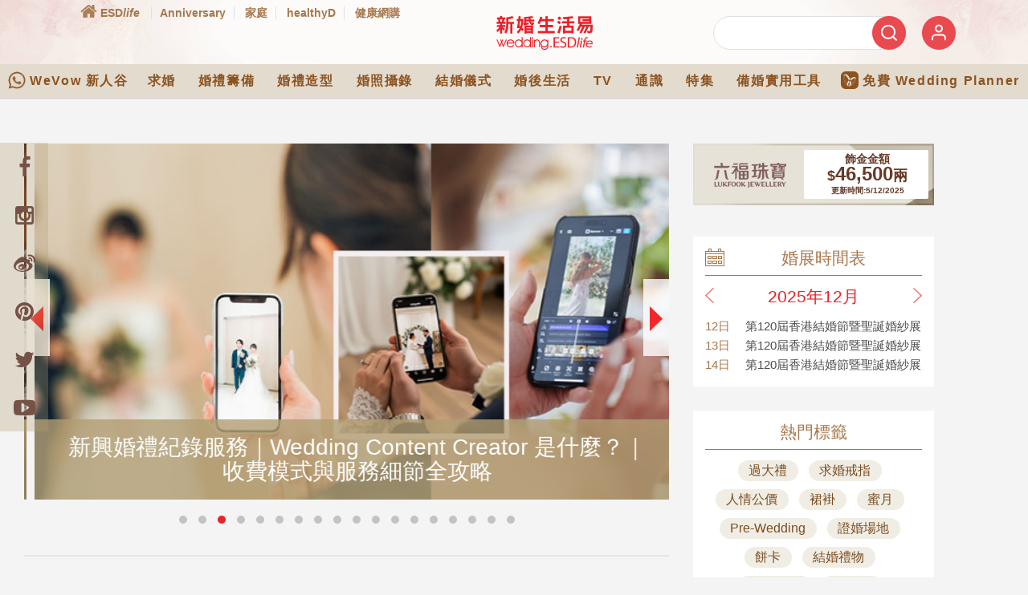

--- FILE ---
content_type: text/html; charset=utf-8
request_url: https://www.google.com/recaptcha/api2/aframe
body_size: 145
content:
<!DOCTYPE HTML><html><head><meta http-equiv="content-type" content="text/html; charset=UTF-8"></head><body><script nonce="YsjuyaHtN7Cpbjlt0nC4uA">/** Anti-fraud and anti-abuse applications only. See google.com/recaptcha */ try{var clients={'sodar':'https://pagead2.googlesyndication.com/pagead/sodar?'};window.addEventListener("message",function(a){try{if(a.source===window.parent){var b=JSON.parse(a.data);var c=clients[b['id']];if(c){var d=document.createElement('img');d.src=c+b['params']+'&rc='+(localStorage.getItem("rc::a")?sessionStorage.getItem("rc::b"):"");window.document.body.appendChild(d);sessionStorage.setItem("rc::e",parseInt(sessionStorage.getItem("rc::e")||0)+1);localStorage.setItem("rc::h",'1764899055189');}}}catch(b){}});window.parent.postMessage("_grecaptcha_ready", "*");}catch(b){}</script></body></html>

--- FILE ---
content_type: text/css
request_url: https://wedding.esdlife.com/_static/css/home_v3.css?v=1.1.3
body_size: 3088
content:
html, body, #wrapper, #footer {
	overflow-x: hidden;
}

body, #wrapper, .biz-dir .homepage-search form select, .photo-com select, .video-com select {
	background: #f5f5f5;
}

.row {
	margin-left: -15px;
	margin-right: -15px;
}

#wrapper {
	width: auto;
	padding: 0;
}

#header, #content {
	width: auto;
}

#header #main-content.container, #header .main-bottom .container, #content #main-content.container, #content .main-bottom .container {
	width: 1250px !important;
	min-width: 1200px;
}

#header #main-content .row, #content #main-content .row {
	float: none;
}

.main-left, .main-right {
	margin-bottom: 30px;
}

.main-bottom {
	background: #ffffff;
	padding-bottom: 30px;
}

#cover_stories {
	margin-bottom: 30px;
}

#cover_stories .item-title {
    position: absolute;
    bottom: 0;
    width: 100%;
    background-color: rgba(178,158,116,0.8);
    opacity: 1;
    text-align: center;
    padding: 20px 30px;
}

#cover_stories .item-title h2 {
	color: #ffffff;
	font-size: 28px;
	margin: 0;
}

#cover_stories .owl-dots {
	margin-top: 15px;
}

#cover_stories .owl-nav, #business_dir .owl-nav, #schedules .owl-nav {
	width: 100%;
	margin: 0;
}

#cover_stories .owl-nav [class*='owl-'], #business_dir .owl-nav [class*='owl-'], #schedules .owl-nav [class*='owl-'] {
	position: absolute;
	top: 35%;
	background: #ffffff;
	color: #EB2227;
	opacity: 0.8;
	font-size: 24px;
	padding: 30px 8px;
	margin: 0;
	border-radius: 0;
}

#business_dir {
	padding: 0 20px;
}

#business_dir .owl-nav [class*='owl-'] {
	top: 8%;
	opacity: 1;
	background: transparent;
}

#schedules .owl-nav [class*='owl-'] {
	top: -5px;
	padding: 0;
}

#schedules .owl-prev.disabled, #schedules .owl-next.disabled {
	display: none;
}

#cover_stories .owl-nav .owl-prev, #business_dir .owl-nav .owl-prev, #schedules .owl-nav .owl-prev  {
	left: 0;
}

#business_dir .owl-nav .owl-prev {
	padding-left: 0;
}

#cover_stories .owl-nav .owl-next, #business_dir .owl-nav .owl-next, #schedules .owl-nav .owl-next {
	right: 0;
}

#business_dir .owl-nav .owl-next {
	padding-right: 0;
}

#cover_stories .owl-dots .owl-dot span {
	background: #c3c3c3;
}

#cover_stories .owl-dots .owl-dot.active span, .owl-theme .owl-dots .owl-dot:hover span {
	background: #EB2227;
}

.category_list_filter {
	list-style-type: none;
	text-align: center;
	padding: 0;
	border-bottom: 1px solid #a8774c;
	margin-bottom: 30px;
}

.category_list_filter li {
	display: inline-block;
	cursor: pointer;
	color: #a8774c;
	font-size: 21px;
	padding: 0 10px 10px;
	margin: 0 15px;
}

.category_list_filter li.active {
	color: #eb2227;
	font-weight: bold;
	border-bottom: 3px solid #EB2227;
}

.post-boxes .grid-item {
	margin-bottom: 30px;
}

.post-boxes .grid-item .item-image {
	position: relative;
	height: 250px;
	border-bottom: 1px solid #eb2227;
}

.post-boxes .grid-item .item-image img {
	display: block;
	width: 100%;
	height: 100%;
	object-fit: cover;
}

.post-boxes .grid-item .item-cat {
	position: absolute;
	left: 50%;
	bottom: 0;
	transform: translate(-50%, 50%);
	background: #EB2227;
	color: #ffffff;
	font-size: 16px;
	padding: 10px;
	border-radius: 5px;
}

.post-boxes .grid-item .item-content {
	background-color: #ffffff;
	text-align: center;
	padding: 30px;
}

.post-boxes .grid-item .item-title {
	/*height: 46px;*/
	height: 69px;
	overflow: visible;
	color: #4c4c4c;
	font-size: 21px;
	margin: 0;
	line-height: 28px;
}

.wu-topblogs {
	background: #ffffff;
	padding: 30px 30px 0;
}

.wu-topbloggers {
	background: #ffffff;
	padding: 0 30px 30px;
}

.biz-dir {
	background: #ffffff;
	padding: 30px;
}

.red-title {
	padding-bottom: 15px;
	border-bottom: 1px solid #b39d74;
}

.red-title h2 {
	display: inline-block;
	vertical-align: middle;
	color: #eb2227;
	font-size: 28px;
	font-weight: bold;
	margin: 0;
}

.red-title h2 img {
	margin-right: 15px;
}

.red-title .more-details {
	display: inline-block;
	float: right;
	color: #eb2227;
	vertical-align: middle;
	font-size: 18px;
}

.wu-topblogs h4, .wu-topbloggers h4 {
	font-size: 21px;
	color: #eb2227;
	vertical-align: middle;
}

.wu-topbloggers h4 {
	margin-top: 0;
}

.wu-topblogs h4 img, .wu-topbloggers h4 img {
	vertical-align: middle;
	margin-right: 15px;
}

.topblogs-item {
	height: 150px;
	margin-bottom: 30px;
}

.topblogs-img {
	display: inline-block;
	width: 35%;
	height: 100%;
	margin-right: 15px;
}

.topblogs-img img {
    width: 100%;
    height: 100%;
    object-fit: cover;
    border: solid 1px #ccc;
}

.topblogs-content {
	width: 60%;
	float: right;
}

.topblogs-content h4 {
	font-size: 15px;
	color: #a8774c;
	margin: 0 0 10px;
}

.topblogs-content h2 {
	color: #4c4c4c;
	font-size: 21px;
	line-height: 30px;
	margin: 0;
}

.wu-topbloggers {
	margin-bottom: 30px;
}

.topbloggers-item {
	display: inline-block;
	margin-right: 15px;
}

.topbloggers-item a {
	display: block;
}

.topbloggers-img {
	position: relative;
	text-align: center;
	margin-bottom: 10px;
}

.topbloggers-icon {
	width: 110px;
	height: 110px;
	object-fit: cover;
	border-radius: 50%;
	border: 1px solid #eb2227;
}

.topbloggers-award {
	position: absolute;
	right: -5px;
	bottom: -5px;
}

.topbloggers-item h4 {
	font-size: 15px;
	color: #a8774c;
	text-align: center;
}

.biz-dir .red-title {
	border: none;
}

.biz-dir .homepage-search {
	display: inline-block;
	float: right;
	width: 50%;
}

.biz-dir .homepage-search form {
    display: inline-block;
    width: calc(100% - 60px);
}

.biz-dir .homepage-search form select, .photo-com select, .video-com select {
    width: 100%;
    height: 50px;
    color: #4c4c4c;
    border: none;
    vertical-align: middle;
    padding-left: 10px;
    font-size: 18px;
}

.biz-dir .homepage-search button, .wedding-gallery .photo-com button, .wedding-video .video-com button {
    display: inline-block;
    width: 60px;
    height: 50px;
    background: #b29e74;
    border: none;
    vertical-align: middle;
}

#business_dir .item img {
    width: 100%;
    height: 120px;
    object-fit: cover;
    border: solid 1px #ccc;
}

#business_dir .item h2 {
	height: 37px;
	font-size: 18px;
	line-height: 18px;
	text-align: left;
	color: #4c4c4c;
	overflow: hidden;
	margin: 10px 0 5px;
}

#business_dir .item h4 {
	height: 18px;
	font-size: 15px;
	text-align: left;
	color: #4c4c4c;
	margin: 0;
	overflow: hidden;
}

.gold-subtitle {
	font-size: 21px;
	color: #a8774c;
	margin-top: 0;
}

.wedding-gallery .row, .wedding-video .row {
	margin-left: -10px;
	margin-right: -10px;
}


.pg-item, .vg-item {
	padding: 0 10px;
}

.pg-item a, .vg-item a {
	display: block;
}

.pg-item-img, .vg-item-img {
	width: 100%;
	height: 130px;
	margin-bottom: 10px;
}

.pg-item-img img, .vg-item-img img {
    width: 100%;
    height: 100%;
    object-fit: cover;
    border: solid 1px #ccc;
}

.pg-item-img img {
	object-position: bottom;
}

.pg-item h2 {
	font-size: 18px;
	color: #4c4c4c;
	margin: 0;
}

.photo-com, .video-com {
	margin: 15px 0;
}

.photo-com form, .video-com form {
    display: inline-block;
    width: calc(100% - 60px);
}

.wedding-gallery, .wedding-video {
	background: #ffffff;
	padding: 30px 0;
}

.vg-item h2 {
	font-size: 18px;
	color: #4c4c4c;
	margin: 0 0 5px;
}

.vg-item h4 {
	font-size: 13px;
	color: #4c4c4c;
	margin: 0;
}

.schedules-wrapper {
	background: #ffffff;
	padding: 15px;
	margin-bottom: 30px;
	font-size: 21px;
	max-width: 300px;
}

.sidebar-gold-title {
	color: #a8774c;
	text-align: center;
	padding-bottom: 10px;
	border-bottom: 1px solid #a8774c;
	margin: 0 0 10px;
}

.sidebar-gold-title img {
	float: left;
}

.sidebar-gold-title span {
	font-size: 21px;
	vertical-align: top;
}

.item .month {
	text-align: center;
	color: #eb2227;
	margin-bottom: 10px;
}

.item table {
	font-size: 15px;
	line-height: 24px;
}

.item .day {
	width: 40px;
	color: #a8774c;
	vertical-align: top;
}

.schedules-wrapper table td {
	font-weight: 400 !important;
	font-size: 15px !important;
}

.item .schedules-post {
	color: #4c4c4c;
	text-align: justify;
	padding-left: 10px;
}
.tag_wrapper {
	display: none;
}
.tag_wrapper, .highlight_wrapper, .expert_wrapper, .prize_wrapper {
	background: #ffffff;
	padding: 15px;
	margin-bottom: 30px;
	max-width: 300px;
}


.tag_wrapper .sidebar-gold-title {
	font-weight: bold;
	font-size: 26px;
	line-height: 38px;
	color: #FA908D;
    border-bottom: unset;
}

.tag_wrapper .tag_block {
	display: flex;
	justify-self: center;
	align-items:center;
	flex-wrap: wrap;
}
.tag_wrapper .tag_block a {
	display: inline-block;
	background: #F0EDE4;
	border-radius: 20px;
    margin: 0 10px 10px 0;
}

.tag_wrapper .tag_block a .tag_content {
	padding: 3px 13.5px;
}
.tag_wrapper .tag_block a .tag_content h2{
	font-weight: normal;
	font-size: 20px;
	line-height: 29px;
	letter-spacing: 0.1em;
	color: #7C4D22;
	font-family: Noto Sans TC;
}
.highlight_wrapper a {
	display: block;
}

.highlight_wrapper .highlight_img {
	width: 100%;
	height: 200px;
	margin-bottom: 10px;
}

.highlight_wrapper .highlight_img img {
	width: 100%;
	height: 100%;
	object-fit: cover;
}

.highlight_wrapper .highlight_content h2 {
    color: #eb2227;
    font-size: 18px;
    text-align: center;
    margin: 0 0 10px;
    line-height: 24px;
}

.highlight_wrapper .highlight_content h4 {
    color: #4c4c4c;
    font-size: 15px;
    text-align: center;
    margin: 0;
    line-height: 21px;
}

.expert-item {
	margin-bottom: 15px;
}

.expert-item a {
	text-decoration: none;
}

.expert_wrapper .expert_img {
    display: inline-block;
    max-width: 50px;
    vertical-align: middle;
    margin-right: 10px;
    border: solid 1px #ccc;
}

.expert_wrapper .expert_img img {
	width: 48px;
	height: 48px;
	object-fit: cover;
}

.expert_wrapper .expert_content {
	display: inline-block;
	max-width: calc(100% - 65px);
	vertical-align: middle;
	overflow: hidden;
}

.expert_wrapper .expert_content h2 {
	color: #a8774c;
	font-size: 18px;
	margin: 0 0 5px;
}

.expert_wrapper .expert_content h4 {
	color: #4c4c4c;
	font-size: 15px;
	margin: 0;
}

.prize_wrapper .bottom-border {
	display: none;
}

.home-ad .ad-wedding-homepage {
	width: 100% !important;
	float: none !important;
	margin: 0 auto 30px !important;
}

.h-60 {
	height: 60px !important;
}

.h-77 {
	height: 77px !important;
}

.h-250 {
	height: 250px !important;
}

.home-sb {
	background: #e5e5e5;
	padding: 1px;
	margin-bottom: 30px;
}

.home-ad #lukfook {
	width: 100%;
	height: 77px;
	margin-bottom: 25px;
}

.home-sb .ad-wedding-homepage.ad-super-banner-origin {
	text-align: center;
	margin-bottom: 0 !important;
}

.fixed-left-social-bar {
	position: fixed;
	left: 0;
	top: 178px;
	z-index: 2;
}

.fixed-left-social-bar a {
	display: block;
	position: relative;
	width: 60px;
	height: 60px;
	font-size: 27px;
	background: rgb(178,158,116, 0.3);
	color: #745246;
}

.fixed-left-social-bar a .fa {
	position: absolute;
	top: 50%;
	left: 50%;
	transform: translate(-50%, -50%);
	font-family: 'FontAwesome';
}

.back_to_top_btn_wrapper {
	position: relative;
}

.back_to_top_btn_wrapper #scroll {
	display: block;
	position: absolute;
	top: -60px;
	right: -0px;
	width: 45px;
	height: 45px;
	background: #EB2227;
	border-radius: 50%;
}

.back_to_top_btn_wrapper #scroll img {
	position: absolute;
	top: 50%;
	left: 50%;
	transform: translate(-50%, -50%);
}

.desktop #ad-billboard {
	padding: 15px 0;
	margin: 0px auto !important;
}

@media only screen and (min-width: 1220px) {
	.main-left {
		width: 890px;
	}

	.main-right {
		width: 330px;
	}
}

@media only screen and (max-width: 1300px) {
	#business_dir .item img {
		width: 100%;
	}
}

@media only screen and (max-width: 1169px) {
	#header #main-content.container, #header #main-bottom .container, #content #main-content.container, #content #main-bottom .container {
		width: 100% !important;
	}
}

--- FILE ---
content_type: text/css
request_url: https://wedding.esdlife.com/_static/css/tag.css?v=2.1
body_size: 1345
content:
#wrapper {
    position: relative;
    background: unset;
    box-shadow: unset;
    margin: 0 auto;
    min-height: 1090px;
    clear: both;
    width: 100%;
}
/*
.row {
    width: 100%;
}
*/
.searched-tag {
    padding: 15px;
    /* font-family: Noto Sans TC; */
    font-style: normal;
    font-weight: normal;
    font-size: 33px;
    line-height: 48px;
    letter-spacing: 0.1em;
    color: #4C4C4C;
}

.total-number {
    font-family: Noto Sans TC;
    font-style: normal;
    font-weight: 300;
    font-size: 13px;
    line-height: 19px;
    letter-spacing: 0.1em;
    color: #828282;
    margin-bottom: 30px;
}

.search_result_tab {
    border-bottom: 1px solid #E0E0E0;
}

.tab-center {
    justify-content: center;
}

.search_result_tab li.nav-item {
    background: unset!important;
} 

.search-item .search-link-item {
    margin: 0 62.5px;
    font-size: 21px;
    text-align: center;
    line-height: 30px;
    color: #A8774C;
    letter-spacing: .03em;
    padding-top: 10px;
    padding-bottom: 6px;
    border-radius: 0;
    /* font-weight: bold; */
}

.search-item .search-link-item.active {
    color:#E94A50 
}
.fade{
    opacity: unset!important;
}

.post-boxes .grid-item {
    margin-bottom: 30px;
}
.overflow-parent{
    /*overflow: hidden;*/
}
.post-boxes .grid-item .item-image{
    position: relative;
    /*height: 190px;*/
    border-bottom: 1px solid #eb2227;
}
.post-boxes .grid-item .item-image img{
    display: block;
    /*width: 100%;
    height: 190px;*/
    object-fit: cover;
}

.post-boxes .grid-item .item-cat {
    position: absolute;
    left: 50%;
    bottom: 0;
    transform: translate(-50%, 50%);
    background: #EB2227;
    color: #ffffff;
    font-size: 16px;
    padding: 10px;
    border-radius: 5px;
    white-space: nowrap;
}

.post-boxes .grid-item .item-content {
    text-align: center;
    padding: 30px 0px 20px 0px;
    font-family: Noto Sans TC;
    font-style: normal;
    font-weight: 300;
    font-size: 21px;
    line-height: 30px;
    /*letter-spacing: 0.1em;*/
    /* background: #ffffff; */
    color: #4C4C4C;
    /*overflow: hidden;*/
    background: #ffffff;
}
.text-overflow a:hover{
    text-decoration: none;
}    
.text-overflow {
    /*overflow: hidden;*/
    /*width: 106%;*/
    /*overflow-y: auto;*/
    
    margin: unset;
}

.post-boxes .grid-item .item-title {
    height: 69px;
    overflow: visible;
    color: #4c4c4c;
    /*font-size: 21px;*/

    font-size: 16px;
    margin: 0;
    line-height: 1.6em;
    padding-left: 5px;
    padding-right: 5px;
    line-height: 1.55em;
    overflow: hidden;

}
.tag_block {
    display: flex;
    justify-content: center;
    align-items: center;
    flex-wrap: wrap;
    padding: 0 20%;
}

.tag_block a {
    display: inline-block;
    background: #F0EDE4;
    border-radius: 20px;
    margin: 0 10px 10px 0;
}

 .tag_block a .tag_content {
    padding: 3px 13.5px;
}

.tag_block a .tag_content h2 {
    font-weight: normal;
    font-size: 18px;
    line-height: 29px;
    letter-spacing: 0em;
    color: #7C4D22;
    /* font-family: Noto Sans TC; */
    padding: 0.2em;
    margin: 0px;
}

@media screen and (max-width: 1024px) and (min-width: 769px) {
    /*#wrapper {
        width: 980px;
    }*/
    .col-sm-3 {
        flex: 0 0 50% !important;
        max-width: 50% !important;
    }
}

@media screen and (max-width: 769px){
    .tag_block a .tag_content h2 {
        font-size: 16px;
        padding: 0.2em;
    }
    .search_result_tab li.nav-item {
        width: 50%;
    }

    .search-item .search-link-item {
        padding: 10px 20px;
        margin: unset;
    }

    .tag_block {
        display: flex;
        justify-content: center;
        align-items: center;
        flex-wrap: wrap;
        padding: 0 0%;
    }
}
@media screen and (max-width: 769px) and (min-width: 600px) {
    /*#wrapper {
        width: 780px;
    }*/
    .search_result_tab li.nav-item {
        width: 50%;
    }
    .search-item .search-link-item{
        padding: 10px 20px;
    }
    .col-sm-3 {
        flex: 0 0 50%!important;
        max-width: 50%!important;
    }
}


@media screen and (max-width: 600px) and (min-width: 500px) {
    /*#wrapper {
        width: 480px;
    }*/
    .search_result_tab li.nav-item {
        width: 50%;
    }

    .search-item .search-link-item {
        padding: 10px 20px;
        margin: unset;
    }

    .tag_block {
        padding: unset;
    }
    .col-sm-3 {
        flex: 0 0 50% !important;
        max-width: 50% !important;
    }
}

@media screen and (max-width: 500px) and (min-width: 375px) {
    /*#wrapper {
        width: 350px;
    }*/
    .search_result_tab li.nav-item {
        width: 50%;
    }
    .search-item .search-link-item {
        padding: 10px 20px;
        margin: unset;
    }
    .tag_block{
        padding: unset;
    }
}

@media screen and (max-width: 375px) and (min-width: 319px) {
    /*#wrapper {
        width: 350px;
    }*/
}


/* IE */

@media all and (-ms-high-contrast: none),
(-ms-high-contrast: active) {
    #wrapper {
        
    }
}


--- FILE ---
content_type: application/javascript
request_url: https://wedding.esdlife.com/_static/js/campaign_all.build.js
body_size: 28947
content:
var generated_date={'date':'2021-11-19 07:57:24'};/*! modernizr 3.0.0-alpha.4 (Custom Build) | MIT *
 * http://modernizr.com/download/#-audio-canvas-cookies-cssanimations-csstransforms-csstransforms3d-csstransitions-postmessage-preserve3d-video-addtest !*/
!function(e,n,t){function o(){return"function"!=typeof n.createElement?n.createElement(arguments[0]):C?n.createElementNS.call(n,"http://www.w3.org/2000/svg",arguments[0]):n.createElement.apply(n,arguments)}function r(e,n){return typeof e===n}function s(){var e=n.body;return e||(e=o(C?"svg":"body"),e.fake=!0),e}function a(e,n){return!!~(""+e).indexOf(n)}function i(e){return e.replace(/([a-z])-([a-z])/g,function(e,n,t){return n+t.toUpperCase()}).replace(/^-/,"")}function c(e,n){return function(){return e.apply(n,arguments)}}function l(e,n,t){var o;for(var s in e)if(e[s]in n)return t===!1?e[s]:(o=n[e[s]],r(o,"function")?c(o,t||n):o);return!1}function u(e){return e.replace(/([A-Z])/g,function(e,n){return"-"+n.toLowerCase()}).replace(/^ms-/,"-ms-")}function f(e){var n=_.className,t=Modernizr._config.classPrefix||"";if(C&&(n=n.baseVal),Modernizr._config.enableJSClass){var o=new RegExp("(^|\\s)"+t+"no-js(\\s|$)");n=n.replace(o,"$1"+t+"js$2")}Modernizr._config.enableClasses&&(n+=" "+t+e.join(" "+t),C?_.className.baseVal=n:_.className=n)}function d(e,t,r,a){var i,c,l,u,f="modernizr",d=o("div"),p=s();if(parseInt(r,10))for(;r--;)l=o("div"),l.id=a?a[r]:f+(r+1),d.appendChild(l);return i=o("style"),i.type="text/css",i.id="s"+f,(p.fake?p:d).appendChild(i),p.appendChild(d),i.styleSheet?i.styleSheet.cssText=e:i.appendChild(n.createTextNode(e)),d.id=f,p.fake&&(p.style.background="",p.style.overflow="hidden",u=_.style.overflow,_.style.overflow="hidden",_.appendChild(p)),c=t(d,e),p.fake?(p.parentNode.removeChild(p),_.style.overflow=u,_.offsetHeight):d.parentNode.removeChild(d),!!c}function p(n,o){var r=n.length;if("CSS"in e&&"supports"in e.CSS){for(;r--;)if(e.CSS.supports(u(n[r]),o))return!0;return!1}if("CSSSupportsRule"in e){for(var s=[];r--;)s.push("("+u(n[r])+":"+o+")");return s=s.join(" or "),d("@supports ("+s+") { #modernizr { position: absolute; } }",function(e){return"absolute"==getComputedStyle(e,null).position})}return t}function v(e,n){if("object"==typeof e)for(var t in e)T(e,t)&&v(t,e[t]);else{e=e.toLowerCase();var o=e.split("."),r=Modernizr[o[0]];if(2==o.length&&(r=r[o[1]]),"undefined"!=typeof r)return Modernizr;n="function"==typeof n?n():n,1==o.length?Modernizr[o[0]]=n:(!Modernizr[o[0]]||Modernizr[o[0]]instanceof Boolean||(Modernizr[o[0]]=new Boolean(Modernizr[o[0]])),Modernizr[o[0]][o[1]]=n),f([(n&&0!=n?"":"no-")+o.join("-")]),Modernizr._trigger(e,n)}return Modernizr}function y(){var e,n,t,o,s,a,i;for(var c in P){if(e=[],n=P[c],n.name&&(e.push(n.name.toLowerCase()),n.options&&n.options.aliases&&n.options.aliases.length))for(t=0;t<n.options.aliases.length;t++)e.push(n.options.aliases[t].toLowerCase());for(o=r(n.fn,"function")?n.fn():n.fn,s=0;s<e.length;s++)a=e[s],i=a.split("."),1===i.length?Modernizr[i[0]]=o:(!Modernizr[i[0]]||Modernizr[i[0]]instanceof Boolean||(Modernizr[i[0]]=new Boolean(Modernizr[i[0]])),Modernizr[i[0]][i[1]]=o),w.push((o?"":"no-")+i.join("-"))}}function m(e,n,s,c){function l(){f&&(delete j.style,delete j.modElem)}if(c=r(c,"undefined")?!1:c,!r(s,"undefined")){var u=p(e,s);if(!r(u,"undefined"))return u}for(var f,d,v,y,m,g=["modernizr","tspan"];!j.style;)f=!0,j.modElem=o(g.shift()),j.style=j.modElem.style;for(v=e.length,d=0;v>d;d++)if(y=e[d],m=j.style[y],a(y,"-")&&(y=i(y)),j.style[y]!==t){if(c||r(s,"undefined"))return l(),"pfx"==n?y:!0;try{j.style[y]=s}catch(h){}if(j.style[y]!=m)return l(),"pfx"==n?y:!0}return l(),!1}function g(e,n,t,o,s){var a=e.charAt(0).toUpperCase()+e.slice(1),i=(e+" "+$.join(a+" ")+a).split(" ");return r(n,"string")||r(n,"undefined")?m(i,n,o,s):(i=(e+" "+z.join(a+" ")+a).split(" "),l(i,n,t))}function h(e,n,o){return g(e,t,t,n,o)}var T,w=[],_=n.documentElement,C="svg"===_.nodeName.toLowerCase();!function(){var e={}.hasOwnProperty;T=r(e,"undefined")||r(e.call,"undefined")?function(e,n){return n in e&&r(e.constructor.prototype[n],"undefined")}:function(n,t){return e.call(n,t)}}();var x="Moz O ms Webkit",P=[],S={_version:"3.0.0-alpha.4",_config:{classPrefix:"",enableClasses:!0,enableJSClass:!0,usePrefixes:!0},_q:[],on:function(e,n){var t=this;setTimeout(function(){n(t[e])},0)},addTest:function(e,n,t){P.push({name:e,fn:n,options:t})},addAsyncTest:function(e){P.push({name:null,fn:e})}},Modernizr=function(){};Modernizr.prototype=S,Modernizr=new Modernizr,Modernizr.addTest("audio",function(){var e=o("audio"),n=!1;try{(n=!!e.canPlayType)&&(n=new Boolean(n),n.ogg=e.canPlayType('audio/ogg; codecs="vorbis"').replace(/^no$/,""),n.mp3=e.canPlayType("audio/mpeg;").replace(/^no$/,""),n.opus=e.canPlayType('audio/ogg; codecs="opus"').replace(/^no$/,""),n.wav=e.canPlayType('audio/wav; codecs="1"').replace(/^no$/,""),n.m4a=(e.canPlayType("audio/x-m4a;")||e.canPlayType("audio/aac;")).replace(/^no$/,""))}catch(t){}return n}),Modernizr.addTest("cookies",function(){try{n.cookie="cookietest=1";var e=-1!=n.cookie.indexOf("cookietest=");return n.cookie="cookietest=1; expires=Thu, 01-Jan-1970 00:00:01 GMT",e}catch(t){return!1}}),Modernizr.addTest("postmessage","postMessage"in e),Modernizr.addTest("video",function(){var e=o("video"),n=!1;try{(n=!!e.canPlayType)&&(n=new Boolean(n),n.ogg=e.canPlayType('video/ogg; codecs="theora"').replace(/^no$/,""),n.h264=e.canPlayType('video/mp4; codecs="avc1.42E01E"').replace(/^no$/,""),n.webm=e.canPlayType('video/webm; codecs="vp8, vorbis"').replace(/^no$/,""),n.vp9=e.canPlayType('video/webm; codecs="vp9"').replace(/^no$/,""),n.hls=e.canPlayType('application/x-mpegURL; codecs="avc1.42E01E"').replace(/^no$/,""))}catch(t){}return n}),Modernizr.addTest("canvas",function(){var e=o("canvas");return!(!e.getContext||!e.getContext("2d"))});var b="CSS"in e&&"supports"in e.CSS,k="supportsCSS"in e;Modernizr.addTest("supports",b||k);var E=S.testStyles=d;S._l={},S.on=function(e,n){this._l[e]||(this._l[e]=[]),this._l[e].push(n),Modernizr.hasOwnProperty(e)&&setTimeout(function(){Modernizr._trigger(e,Modernizr[e])},0)},S._trigger=function(e,n){if(this._l[e]){var t=this._l[e];setTimeout(function(){var e,o;for(e=0;e<t.length;e++)(o=t[e])(n)},0),delete this._l[e]}},Modernizr._q.push(function(){S.addTest=v});var $=S._config.usePrefixes?x.split(" "):[];S._cssomPrefixes=$;var z=S._config.usePrefixes?x.toLowerCase().split(" "):[];S._domPrefixes=z;var N={elem:o("modernizr")};Modernizr._q.push(function(){delete N.elem});var j={style:N.elem.style};Modernizr._q.unshift(function(){delete j.style}),S.testAllProps=g,S.testAllProps=h,Modernizr.addTest("cssanimations",h("animationName","a",!0)),Modernizr.addTest("csstransforms",function(){return-1===navigator.userAgent.indexOf("Android 2.")&&h("transform","scale(1)",!0)}),Modernizr.addTest("csstransforms3d",function(){var e=!!h("perspective","1px",!0),n=Modernizr._config.usePrefixes;if(e&&(!n||"webkitPerspective"in _.style)){var t;Modernizr.supports?t="@supports (perspective: 1px)":(t="@media (transform-3d)",n&&(t+=",(-webkit-transform-3d)")),t+="{#modernizr{left:9px;position:absolute;height:5px;margin:0;padding:0;border:0}}",E(t,function(n){e=9===n.offsetLeft&&5===n.offsetHeight})}return e}),Modernizr.addTest("preserve3d",h("transformStyle","preserve-3d")),Modernizr.addTest("csstransitions",h("transition","all",!0)),y(),f(w),delete S.addTest,delete S.addAsyncTest;for(var A=0;A<Modernizr._q.length;A++)Modernizr._q[A]();e.Modernizr=Modernizr}(window,document);if(window["$sf"]){try{$sf.ver="0-5-0"}catch(sf_lib_err){}}else{var $sf={ver:"0-5-0"}};(function(win){var q="?",a="&",eq="=",OBJ="object",FUNC="function",STR="string",NUM="number",RP="replace",LEN="length",DOC="document",PROTO="prototype",N=(win&&win.Number),M=(win&&win.Math),d=(win&&win[DOC]),nav=(win&&win.navigator),ua=(nav&&nav.userAgent)||"",TLC="toLowerCase",GT="getAttribute",ST="setAttribute",RM="removeAttribute",GTE="getElementsByTagName",DCLDED="DOMContentLoaded",S=(win&&win.String),back_slash=S.fromCharCode(92),two_slashes=back_slash+back_slash,dbl_quote=S.fromCharCode(34),esc_dbl_quote=back_slash+dbl_quote,plus_char=S.fromCharCode(43),scrip_str='scr'+dbl_quote+plus_char+dbl_quote+'ipt',BLANK_URL="about:blank",NODE_TYPE="nodeType",IFRAME="iframe",GC="CollectGarbage",ie_attach="attachEvent",w3c_attach="addEventListener",ie_detach="detachEvent",w3c_detach="removeEventListener",use_attach="",use_detach="",use_ie_old_attach=FALSE,IAB_LIB="$sf.lib",IAB_ENV="$sf.env",IAB_INF="$sf.info",IE_GC_INTERVAL=3000,TRUE=!0,FALSE=!1,NULL=null,EVT_CNCL_METHODS={"preventDefault":0,"stopImmediatePropagation":0,"stopPropagation":0,"preventBubble":0},NUM_MAX=(N&&N.MAX_VALUE),NUM_MIN=(-1*NUM_MAX),_es=(win&&win.escape),_ue=(win&&win.unescape),isIE=(win&&("ActiveXObject" in win)),next_id=0,useOldStyleAttrMethods=FALSE,gc_timer_id=0,dom_is_ready=NULL,dom_last_known_tag_count=0,dom_last_known_child_node=NULL,dom_ready_chk_max_tries=300,dom_ready_chk_try_interval=50,dom_ready_chk_tries=0,dom_ready_chk_timer_id=0,iframe_next_id=0,iframe_cbs_attached={},evt_tgt_prop_a="",evt_tgt_prop_b="",iframe_msg_host_lib=NULL,cached_ua=NULL,_cstr,_cnum,_callable,lang,dom,gc;(function(){var proto;function noop(){}
function cstr(str){var typ=typeof str;if(typ==STR)return str;if(typ==NUM&&!str)return"0";if(typ==OBJ&&str&&str.join)return str.join("");return(str)?S(str):""}
function cbool(val){return(!val||val=="0"||val=="false"||val=="no"||val=="undefined"||val=="null")?FALSE:TRUE}
function cnum(val,defVal,minVal,maxVal){var e;if(typeof val!=NUM){try{if(!val){val=N.NaN}else{val=parseFloat(val)}}catch(e){val=N.NaN}}
if(maxVal==NULL){maxVal=NUM_MAX}
if(minVal==NULL){minVal=NUM_MIN}
return((isNaN(val)||val<minVal||val>maxVal)&&defVal!=NULL)?defVal:val}
function callable(f){var e;try{f=(f&&typeof f==FUNC&&f.toString()&&(new f.constructor()))?f:NULL}catch(e){f=NULL}
return!!(f)}
function guid(prefix){return cstr([prefix||"","_",time(),"_",rand(),"_",next_id++])}
function mix(r,s,owned,skipFuncs,no_ovr){var item,p,typ;if(!s||!r)return r;for(p in s){item=s[p];typ=typeof item;if(owned&&!s.hasOwnProperty(p))continue;if(no_ovr&&(p in r))continue;if(skipFuncs&&typ==FUNC)continue;if(typ==OBJ&&item){if(item.slice){item=mix([],item)}else{item=mix({},item)}}
r[p]=item}
return r}
function time(){return(new Date()).getTime()}
function rand(){return M.round(M.random()*100)}
function trim(str){var ret=cstr(str);return(ret&&ret[RP](/^\s\s*/,'')[RP](/\s\s*$/,''))};function def(str_ns,aug,root,no_ovr){var obj=(root&&typeof root==OBJ)?root:win,idx=0,per=".",ret=NULL,ar,item;if(str_ns){str_ns=cstr(str_ns);aug=(aug&&typeof aug==OBJ)?aug:NULL;if(str_ns.indexOf(per)){ar=str_ns.split(per);while(item=ar[idx++]){item=trim(item);if(idx==ar[LEN]){if(obj[item]&&aug){ret=obj[item]=mix(obj[item],aug,FALSE,NULL,no_ovr)}else{if(no_ovr&&(item in obj)){ret=obj[item]}else{ret=obj[item]=obj[item]||aug||{}}}}else{if(no_ovr&&(item in obj)){ret=obj[item]}else{ret=obj[item]=obj[item]||{}}}
obj=obj[item]}}else{if(obj[str_ns]&&aug){ret=obj[str_ns]=mix(obj[str_ns],aug,FALSE,NULL,no_ovr)}else{ret=obj[str_ns]=obj[str_ns]||aug||{}}}}
return ret}
function ns(str_ns,root){var exp=/(\[(.{1,})\])|(\.\w+)/gm,exp2=/\[(('|")?)((\s|.)*?)(('|")?)\]/gm,exp3=/(\[.*)|(\..*)/g,exp4=/\./gm,idx=0,rootStr="",exists=TRUE,obj,matches,prop;obj=root=root||win;if(str_ns){str_ns=cstr(str_ns);if(str_ns){str_ns=trim(str_ns);matches=str_ns.match(exp);if(matches){rootStr=str_ns[RP](exp3,"");matches.unshift(rootStr);while(prop=matches[idx++]){prop=prop[RP](exp2,"$3")[RP](exp4,"");if(!obj[prop]){exists=FALSE;break}
obj=obj[prop]}}else{prop=str_ns;obj=obj[prop]}}else{exists=FALSE}}else{exists=FALSE}
return(exists&&obj)||FALSE}
function isArray(obj){if(obj==null){return!1}
if(typeof obj==="string"){return!1}
if(obj.length!=null&&obj.constructor==Array){return!0}
return!1}
function _escaped_backslash(){return two_slashes}
function _escaped_dbl_quote(){return esc_dbl_quote}
function _escaped_return(){return"\\r"}
function _escaped_new_line(){return"\\n"}
function _safe_script_tag(main_match,back_slash,attrs){return cstr(["<",back_slash,scrip_str,attrs,">"])}
function jssafe_html(str){var new_str=cstr(str);if(new_str){new_str=new_str.replace(/(<noscript[^>]*>)(\s*?|.*?)(<\/noscript>)/gim,"");new_str=new_str.replace(/\\/g,_escaped_backslash);new_str=new_str.replace(/\"/g,_escaped_dbl_quote);new_str=new_str.replace(/\n/g,_escaped_new_line);new_str=new_str.replace(/\r/g,_escaped_return);new_str=new_str.replace(/<(\/)*script([^>]*)>/gi,_safe_script_tag);new_str=new_str.replace(/\t/gi,' ');new_str=cstr([dbl_quote,new_str,dbl_quote]);new_str=dbl_quote+new_str+dbl_quote}
return new_str}
function ParamHash(sString,sPropDelim,sValueDelim,bNoOverwrite,bRecurse){var idx,idx2,idx3,sTemp,sTemp2,sTemp3,me=this,pairs,nv,nm,added,cnt,io="indexOf",ss="substring",doAdd=FALSE,obj,len,len2;if(!(me instanceof ParamHash))return new ParamHash(sString,sPropDelim,sValueDelim,bNoOverwrite,bRecurse);if(!arguments[LEN])return me;if(sString&&typeof sString==OBJ)return mix(new ParamHash("",sPropDelim,sValueDelim,bNoOverwrite,bRecurse),sString);sString=cstr(sString);sPropDelim=cstr(sPropDelim)||a;sValueDelim=cstr(sValueDelim)||eq;if(!sString)return me;if(sPropDelim!=q&&sValueDelim!=q&&sString.charAt(0)==q)sString=sString[ss](1);idx=sString[io](q);idx2=sString[io](sValueDelim);if(idx!=-1&&idx2!=-1&&idx>idx2){sTemp=_es(sString[ss](idx2+1));sTemp2=sString.substr(0,idx2+1);sString=sTemp2+sTemp}else if(idx!=-1){sString=sString[ss](idx+1);return new ParamHash(sString,sPropDelim,sValueDelim,bNoOverwrite)};if(sString.charAt(0)==sPropDelim)sString=sString[ss](1);pairs=sString.split(sPropDelim);cnt=pairs[LEN];idx=0;while(cnt--){sTemp=pairs[idx++];added=FALSE;doAdd=FALSE;if(sTemp){nv=sTemp.split(sValueDelim);len=nv[LEN];if(len>2){nm=_ue(nv[0]);nv.shift();if(bRecurse){sTemp2=nm+sValueDelim;idx2=sString[io](sTemp2);len=sTemp2[LEN];sTemp3=sString[ss](idx2+len);sTemp2=sPropDelim+sPropDelim;len2=sTemp2[LEN];idx3=sTemp3[io](sTemp2);if(idx3!=-1){sTemp3=sString.substr(idx2+len,idx3+len2);obj=new ParamHash(sTemp3,sPropDelim,sValueDelim,bNoOverwrite,bRecurse);sTemp3="";len=0;for(sTemp3 in obj)len++;if(len>0)idx+=(len-1);sTemp=obj}else{sTemp=_ue(nv.join(sValueDelim))}}else{sTemp=_ue(nv.join(sValueDelim))}
doAdd=TRUE}else if(len==2){nm=_ue(nv[0]);sTemp=_ue(nv[1]);doAdd=TRUE}
if(doAdd){if(bNoOverwrite){if(!(nm in me)){me[nm]=sTemp
added=TRUE}}else{me[nm]=sTemp;added=TRUE};if(bRecurse&&added&&nm&&sTemp&&typeof sTemp!=OBJ&&(sTemp[io](sPropDelim)>=0||sTemp[io](sValueDelim)>=0)){me[nm]=new ParamHash(sTemp,sPropDelim,sValueDelim,bNoOverwrite,bRecurse)}}}}}
proto=ParamHash[PROTO];function toString(sPropDelim,sValueDelim,escapeProp,dontEscapeValue){var prop,buffer=[],me=this,itemType,item;sPropDelim=sPropDelim||a;sValueDelim=sValueDelim||eq;for(prop in me){item=me[prop];itemType=typeof item;if(item&&itemType==FUNC)continue;if(item&&itemType==OBJ){item=toString.apply(item,[sPropDelim,sValueDelim,escapeProp,dontEscapeValue])}
if(escapeProp)prop=_es(prop);if(!dontEscapeValue)item=_es(item);buffer.push(prop,sValueDelim,item,sPropDelim)}
return cstr(buffer)}
proto.toString=proto.valueOf=toString;lang=def(IAB_LIB+".lang",{ParamHash:ParamHash,cstr:cstr,cnum:cnum,cbool:cbool,noop:noop,trim:trim,callable:callable,guid:guid,mix:mix,time:time,rand:rand,def:def,ns:ns,jssafe_html:jssafe_html,isArray:isArray});def("$sf.env",{isIE:isIE});_cstr=cstr;_cnum=cnum;_callable=callable})();(function(){function _numberify(s){var c=0;return parseFloat(s.replace(/\./g,function(){return(c++==1)?"":"."}))}
function _matchIt(str,regEx,idx){var m=str&&str.match(regEx);return(idx==NULL)?m:((m&&m[idx])||NULL)}
function _testIt(regEx,str){return regEx.test(str)}
function parse_ua(subUA){var ret={},match,date=new Date();if(!subUA&&cached_ua)return cached_ua;ret.ie=ret.opera=ret.gecko=ret.webkit=ret.safari=ret.chrome=ret.air=ret.ipod=ret.ipad=ret.iphone=ret.android=ret.webos=ret.silk=ret.nodejs=ret.phantomjs=0;ret.mobile=ret.ios=ret.os=NULL;ret.accel=!1;ret.caja=nav&&nav.cajaVersion;ret.cks=FALSE;subUA=subUA||ua||"";if(subUA){if(_testIt(/windows|win32/i,subUA)){ret.os='windows'}else if(_testIt(/macintosh|mac_powerpc/i,subUA)){ret.os='macintosh'}else if(_testIt(/android/i,subUA)){ret.os='android'}else if(_testIt(/symbos/i,subUA)){ret.os='symbos'}else if(_testIt(/linux/i,subUA)){ret.os='linux'}else if(_testIt(/rhino/i,subUA)){ret.os='rhino'}
if(_testIt(/KHTML/,subUA)){ret.webkit=1}
if(_testIt(/IEMobile|XBLWP7/,subUA)){ret.mobile='windows'}
if(_testIt(/Fennec/,subUA)){ret.mobile='gecko'}
match=_matchIt(subUA,/AppleWebKit\/([^\s]*)/,1);if(match){ret.webkit=_numberify(match);ret.safari=ret.webkit;if(_testIt(/PhantomJS/,subUA)){match=_matchIt(subUA,/PhantomJS\/([^\s]*)/,1);if(match){ret.phantomjs=_numberify(match)}}
if(_testIt(/ Mobile\//,subUA)||_testIt(/iPad|iPod|iPhone/,subUA)){ret.mobile='Apple';match=_matchIt(subUA,/OS ([^\s]*)/,1);match=match&&_numberify(match.replace('_','.'));ret.ios=match;ret.ipad=ret.ipod=ret.iphone=0;match=_matchIt(subUA,/iPad|iPod|iPhone/,0);if(match){ret[match[TLC]()]=ret.ios}}else{match=_matchIt(subUA,/NokiaN[^\/]*|Android \d\.\d|webOS\/\d\.\d/,0);if(match){ret.mobile=match}
if(_testIt(/webOS/,subUA)){ret.mobile='WebOS';match=_matchIt(subUA,/webOS\/([^\s]*);/,1);if(match){ret.webos=_numberify(match)}}
if(_testIt(/ Android/,subUA)){ret.mobile='Android';match=_matchIt(subUA,/Android ([^\s]*);/,1);if(match){ret.android=_numberify(match)}}
if(_testIt(/Silk/,subUA)){match=_matchIt(subUA,/Silk\/([^\s]*)\)/,1);if(match){ret.silk=_numberify(match)}
if(!ret.android){ret.android=2.34;ret.os='Android'}
if(_testIt(/Accelerated=true/,subUA)){ret.accel=!0}}}
match=subUA.match(/(Chrome|CrMo)\/([^\s]*)/);if(match&&match[1]&&match[2]){ret.chrome=_numberify(match[2]);ret.safari=0;if(match[1]==='CrMo'){ret.mobile='chrome'}}else{match=_matchIt(subUA,/AdobeAIR\/([^\s]*)/);if(match){ret.air=match[0]}}}
if(!ret.webkit){match=_matchIt(subUA,/Opera[\s\/]([^\s]*)/,1);if(match){ret.opera=_numberify(match);match=_matchIt(subUA,/Opera Mini[^;]*/,0);if(match){ret.mobile=match}}else{match=_matchIt(subUA,/MSIE\s([^;]*)/,1);if(match){ret.ie=_numberify(match)}else{match=_matchIt(subUA,/Gecko\/([^\s]*)/);if(match){ret.gecko=1;match=_matchIt(subUA,/rv:([^\s\)]*)/,1);if(match){ret.gecko=_numberify(match)}}}}}}
try{date.setTime(date.getTime()+1000);d.cookie=cstr(["sf_ck_tst=test; expires=",date.toGMTString(),"; path=/"]);if(d.cookie.indexOf("sf_ck_tst")!=-1)ret.cks=TRUE}catch(e){ret.cks=FALSE}
try{if(typeof process==OBJ){if(process.versions&&process.versions.node){ret.os=process.platform;ret.nodejs=numberify(process.versions.node)}}}catch(e){ret.nodejs=0}
return ret}
cached_ua=parse_ua();cached_ua.parse=parse_ua;lang.def(IAB_ENV+".ua",cached_ua,NULL,TRUE)})();(function(){function _clear_ready_timer_check(){if(dom_ready_chk_timer_id){clearTimeout(dom_ready_chk_timer_id);dom_ready_chk_timer_id=0}}
function _handle_dom_load_evt(evt){detach(win,"load",_handle_dom_load_evt);detach(win,DCLDED,_handle_dom_load_evt);dom_is_ready=TRUE}
function _ready_state_check(){var b,kids,tag_cnt,lst,e;_clear_ready_timer_check();if(dom_ready_chk_tries>=dom_ready_chk_max_tries){dom_last_known_child_node=NULL;dom_is_ready=TRUE}
if(dom_is_ready===NULL){try{b=(d&&d.body);kids=(b&&tags("*",b));tag_cnt=(kids&&kids[LEN]);lst=(b&&b.lastChild)}catch(e){dom_last_known_tag_count=0;dom_last_known_child_node=NULL}
if(dom_last_known_tag_count&&tag_cnt==dom_last_known_tag_count&&lst==dom_last_known_child_node){dom_last_known_child_node=NULL;dom_is_ready=TRUE}else{dom_last_known_tag_count=tag_cnt;dom_last_known_child_node=lst;dom_ready_chk_tries+=1;dom_ready_chk_timer_id=setTimeout(_ready_state_check,dom_ready_chk_try_interval)}}else{dom_last_known_child_node=NULL}}
function _unbind_iframe_onload(el){var id=attr(el,"id"),oldCB;oldCB=(id&&iframe_cbs_attached[id]);if(oldCB){detach(el,"load",oldCB);iframe_cbs_attached[id]=NULL;delete iframe_cbs_attached[id]}}
function _bind_iframe_onload(el,cb){var newCB,id;if(_callable(cb)){newCB=function(evt){var tgt=evtTgt(evt),e;_unbind_iframe_onload(tgt);if(tgt&&cb){try{cb.call(tgt,evt)}catch(e){}}
tgt=el=cb=newCB=id=NULL};id=attr(el,"id");_unbind_iframe_onload(el);if(id)iframe_cbs_attached[id]=newCB;attach(el,"load",newCB)}
newCB=NULL}
function _byID(el){return(el&&typeof el==STR)?elt(el)||el:el}
function _call_xmsg_host(methName,arg1,arg2,arg3){var e;try{if(!iframe_msg_host_lib)iframe_msg_host_lib=dom.msghost}catch(e){iframe_msg_host_lib=NULL}
if(win!=top)return;return methName&&iframe_msg_host_lib&&iframe_msg_host_lib[methName]&&iframe_msg_host_lib[methName](arg1,arg2,arg3)}
function doc(el){var d=NULL;try{if(el){if(el[NODE_TYPE]==9){d=el}else{d=el[DOC]||el.ownerDocument||NULL}}}catch(e){d=NULL}
return d}
function view(el){var w=NULL,d,prop1="parentWindow",prop2="defaultView";try{if(el){w=el[prop1]||el[prop2]||NULL;if(!w){d=doc(el);w=(d&&(d[prop1]||d[prop2]))||NULL}}}catch(e){w=NULL}
return w}
function elt(id){var args=arguments,len=args[LEN],dc;if(len>1){dc=doc(args[1])}else{dc=d}
return(dc&&dc.getElementById(id))||NULL}
function tagName(el){return(el&&el[NODE_TYPE]==1&&el.tagName[TLC]())||""}
function tags(name,parNode){var ret=[],e;try{if(parNode&&parNode[GTE]){ret=parNode[GTE](name)||ret}else{ret=d[GTE](name)||ret}}catch(e){ret=[]}
return ret}
function par(el){return el&&(el.parentNode||el.parentElement)}
function attr(el,attrName,attrVal){var e;try{if(arguments[LEN]>2){if(attrVal===NULL){if(useOldStyleAttrMethods){el[RM](attrName,0)}else{el[RM](attrName)}}else{attrVal=_cstr(attrVal);if(attrName[TLC]()=="class"){el.className=attrVal}else{if(useOldStyleAttrMethods){el[ST](attrName,attrVal,0)}else{el[ST](attrName,attrVal)}}}}else{if(useOldStyleAttrMethods){attrVal=_cstr(el[GT](attrName,0))}else{attrVal=_cstr(el[GT](attrName))}}}catch(e){attrVal=""}
return attrVal}
function css(el,val){var st;try{st=el.style;if(arguments[LEN]>1){st.cssText=_cstr(val)}else{val=st.cssText}}catch(e){val=""}
return val}
function make_element(tagName,par){return((arguments[LEN]>1&&doc(par))||d).createElement(tagName)}
function append(parNode,child){var success=FALSE,e;try{if(parNode)success=parNode.appendChild(child)}catch(e){success=FALSE}
return success}
function purge(node){var success=FALSE,parNode,isIFrame=(tagName(node)==IFRAME),e;if(isIFrame){_call_xmsg_host("detach",node)
_unbind_iframe_onload(node);if(!isIE)attr(node,"src",BLANK_URL)}
try{parNode=par(node);if(parNode){parNode.removeChild(node);success=TRUE;if(isIE&&isIFrame)gc()}}catch(e){}
node=parNode=NULL;return success}
function attach(obj,name,cb){try{if(use_ie_old_attach){obj[use_attach]("on"+name,cb)}else{obj[use_attach](name,cb,FALSE)}}catch(e){}
obj=cb=NULL}
function detach(obj,name,cb){try{if(use_ie_old_attach){obj.detachEvent("on"+name,cb)}else{obj.removeEventListener(name,cb,FALSE)}}catch(e){}
obj=cb=NULL}
function ready(){var rs;_clear_ready_timer_check();if(dom_is_ready){dom_last_known_child_node=NULL;return TRUE}
rs=d.readyState;if(rs){dom_last_known_child_node=NULL;if(rs=="loaded"||rs=="complete"){dom_is_ready=TRUE}else{dom_is_ready=FALSE}}
dom_last_known_child_node=NULL;dom_ready_chk_tries=dom_last_known_tag_count=0;_ready_state_check();return!!(dom_is_ready)}
function wait(cb){var rdy=ready(),e;if(rdy){try{if(lang.callable(cb))cb()}catch(e){e=NULL}
return}
setTimeout(function(){wait(cb);cb=NULL},dom_ready_chk_try_interval+1)}
function evtCncl(evt){var prop="",e;evt=evt||win.event;if(evt){try{evt.returnValue=FALSE}catch(e){}
try{evt.cancelBubble=TRUE}catch(e){};try{evt.stopped=TRUE}catch(e){};for(prop in EVT_CNCL_METHODS){if(EVT_CNCL_METHODS[prop]){try{evt[prop]()}catch(e){}}}}
return FALSE}
function evtTgt(evt){var tgt=NULL;try{evt=evt||win.event;tgt=(evt)?(evt[evt_tgt_prop_a]||evt[evt_tgt_prop_b]):NULL}catch(e){tgt=NULL}
return tgt}
function clone_iframe(el,attrs,cssText,cb,xmsgCB){return _clone_iframe(el,attrs,cssText,cb,xmsgCB)}
function _clone_iframe(el,attrs,cssText,cb,xmsgCB,iframe_skip_clone){var bufferHTML=["<",IFRAME," "],xmsgPipe="",prop,temp,cl,newCl,html,attrStr;if(!iframe_skip_clone){el=_byID(el);if(tagName(el)!=IFRAME)return NULL;cl=el.cloneNode(FALSE)}else{cl=el}
attrs=attrs||{};if("src" in attrs){attr(cl,"src",NULL)}else{attrs.src=attr(el,"src")||BLANK_URL}
if("name" in attrs){attr(cl,"name",NULL)}else{attrs.name=attr(el,"name")}
if(!attrs.src)attrs.src=BLANK_URL;xmsgPipe=xmsgCB&&_call_xmsg_host("prep",attrs);if(!iframe_skip_clone){attr(cl,"width",NULL);attr(cl,"height",NULL)}
if(cssText){temp=css(cl);if(temp&&temp.charAt(temp[LEN]-1)!=";")
temp+=";";css(cl,[temp,_cstr(cssText)])}
temp=make_element("div");append(temp,cl);html=temp.innerHTML;attrStr=html.replace(/<iframe(.*?)>(.*?)<\/iframe>/gim,"$1");bufferHTML.push("name=\"",attrs.name,"\" ",attrStr,"></",IFRAME,">");delete attrs.name;temp.innerHTML=_cstr(bufferHTML);newCl=temp.firstChild;for(prop in attrs){attr(newCl,prop,attrs[prop])}
if(!attr(newCl,"id")){attr(newCl,"id","sf_"+IFRAME+"_"+iframe_next_id);iframe_next_id++}
attr(newCl,"FRAMEBORDER","no");attr(newCl,"SCROLLING","no");attr(newCl,"ALLOWTRANSPARENCY",TRUE);attr(newCl,"HIDEFOCUS",TRUE);attr(newCl,"TABINDEX",-1);attr(newCl,"MARGINWIDTH",0);attr(newCl,"MARGINHEIGHT",0);_bind_iframe_onload(newCl,cb);if(xmsgPipe)_call_xmsg_host("attach",newCl,xmsgPipe,xmsgCB);xmsgPipe=xmsgCB=cl=cb=el=temp=null;return newCl}
function make_iframe(attrs,cssText,cb,xmsgCB){return _clone_iframe(make_element(IFRAME),attrs,cssText,cb,xmsgCB,TRUE)}
function replace_iframe(attrs,cssText,parRef,cb,xmsgCB){var cl,el,frameEl,elID,tgn,parNode,e;attrs=attrs||{};elID=attrs.id;el=elID&&_byID(elID);tgn=tagName(el);el=(tgn)?el:NULL;frameEl=(tgn==IFRAME)?el:NULL;if(frameEl){_call_xmsg_host("detach",frameEl);_unbind_iframe_onload(frameEl);parNode=par(frameEl);cl=clone_iframe(frameEl,attrs,cssText,cb,xmsgCB);attr(cl,"onload",NULL);attr(cl,"onreadystatechange",NULL)}else{if(parRef){parRef=_byID(parRef);if(tagName(parRef))parNode=parRef}
if(!parNode&&el)parNode=par(el);cssText=_cstr(cssText)||css(el)||"";cl=make_iframe(attrs,cssText,cb,xmsgCB)}
try{if(!parNode){append(d.body,cl)}else{if(frameEl){parNode.replaceChild(cl,frameEl)}else{if(el){parNode.replaceChild(cl,el)}else{append(parNode,cl)}}}}catch(e){}
cl=el=attrs=frameEl=parNode=cb=NULL;return elt(elID)}
function iframe_view(el){var win,elWin,elDoc,frame_list,frame,fe,idx=0,e,err;try{win=el.contentWindow||NULL;if(!win){elDoc=doc(el);elWin=(elDoc&&view(elDoc));frame_list=(elWin&&elWin.frames)||[];while(frame=frame_list[idx++]){try{fe=frame.frameElement}catch(err){fe=NULL}
if(fe&&fe==el){win=frame;break}}}}catch(e){win=NULL}
return win}
function logInfo(message){if(win.console&&console.log){console.log(message)}}
function logError(message){if(win.console&&console.error){console.error(message)}else if(win.console&&console.log){console.log(message)}}(function(){var obj,ATTR_NAME="SCROLLING",CREATE_EVENT="createEvent",EVT_TYPE="UIEvent",prop,err;if(isIE){evt_tgt_prop_a="srcElement";evt_tgt_prop_b="target";obj=make_element(IFRAME);attr(obj,ATTR_NAME,"no");useOldStyleAttrMethods=(attr(obj,ATTR_NAME)!="no");if(GC in win){gc=function(){if(gc_timer_id)clearTimeout(gc_timer_id);gc_timer_id=setTimeout(function(){try{win[GC]()}catch(e){}},IE_GC_INTERVAL)}}else{gc=_lang.noop}}else{evt_tgt_prop_a="target";evt_tgt_prop_b="currentTarget"}
if(win[w3c_attach]){use_attach=w3c_attach;use_detach=w3c_detach}else if(isIE){use_ie_old_attach=TRUE;use_attach=ie_attach;use_detach=ie_detach}
obj=NULL;try{obj=d[CREATE_EVENT](EVT_TYPE)}catch(err){obj=NULL}
if(!obj){try{obj=d[CREATE_EVENT](EVT_TYPE+"s")}catch(err){obj=NULL}}
if(obj){for(prop in EVT_CNCL_METHODS){if(obj[prop])EVT_CNCL_METHODS[prop]=1}}
obj=NULL;attach(win,"load",_handle_dom_load_evt);attach(win,DCLDED,_handle_dom_load_evt);dom=lang.def(IAB_LIB+".dom",{doc:doc,view:view,elt:elt,tagName:tagName,tags:tags,par:par,make:make_element,css:css,attr:attr,gc:gc,append:append,purge:purge,attach:attach,detach:detach,ready:ready,wait:wait,evtCncl:evtCncl,evtTgt:evtTgt},NULL,TRUE)})();iframes=lang.def(IAB_LIB+".dom.iframes",{make:make_iframe,clone:clone_iframe,replace:replace_iframe,view:iframe_view},NULL,TRUE);logger=lang.def(IAB_LIB+".logger",{log:logInfo,error:logError},NULL,TRUE);info=lang.def(IAB_INF,{errs:[],list:[]},NULL,TRUE);if(!S[PROTO].trim)S[PROTO].trim=lang.trim})()})(window);(function(win){var NULL=null,TRUE=!0,FALSE=!1,DEFAULT_RENDER_TIMEOUT=60000,POS_ID_AUTO_PREFIX="sf_pos",POS_REL_BOX_ID_PREFIX="sf_pos_rel_el",SF_DATATAG_CLASS="sf_data",SF_POSELEM_WRAPPER_CLASS="sf_position",AUTO_BOOT_MAX_RETRIES=100,GEOM_UPDATE_INTRVAL=750,XCOM_RESP_DELAY=1,IE_BORDER_ADJ=2,INTERSECT_FACTOR=10,BF_POS_MSG="onBeforePosMsg",POS_MSG="onPosMsg",SUPPORTS_FEATURES={"exp-ovr":1,"exp-push":0,"bg":0},EXPAND_COMMAND="exp-ovr",COLLAPSE_COMMAND="collapse",NOTIFY_EXPAND="expand",NOTIFY_COLLAPSE=COLLAPSE_COMMAND,DEFAULT_ZINDEX=3000,OBJ="object",FUNC="function",STR="string",ST="style",PROTO="prototype",LEN="length",WIDTH="width",HEIGHT="height",PX="PX",CLIP="clip",SCROLL="scroll",ONSCROLL="onscroll",COMPAT_MODE="compatMode",DOC_EL="documentElement",DOC="document",NODE_TYPE="nodeType",CONTAINS="contains",COMPARE_DOC_POS="compareDocumentPosition",EL_FROM_PT="elementFromPoint",AUTO="auto",HIDDEN="hidden",OVER="overflow",TFXD="toFixed",ATTACH="attach",DETACH="detach",MSG="message",PMSG="postMessage",GUID="guid",sf=(win&&win.$sf),VERSION=(sf&&sf.ver),env=(sf&&sf.env),ua=(env&&env.ua),lib=(sf&&sf.lib),lang=(lib&&lib.lang),dom=(lib&&lib.dom),iframes=(dom&&dom.iframes),_cbool=(lang&&lang.cbool),_cnum=(lang&&lang.cnum),_cstr=(lang&&lang.cstr),_callable=(lang&&lang.callable),_noop=(lang&&lang.noop),_guid=(lang&&lang[GUID]),_mix=(lang&&lang.mix),_elt=(dom&&dom.elt),_par=(dom&&dom.par),_tags=(dom&&dom.tags),_attr=(dom&&dom.attr),_doc=(dom&&dom.doc),_tagName=(dom&&dom.tagName),_view=(dom&&dom.view),_ifr_view=(iframes&&iframes.view),_purge=(dom&&dom.purge),_ready=(dom&&dom.ready),_es=(win&&win.escape),M=(win&&win.Math),_max=(M&&M.max),_min=(M&&M.min),_round=(M&&M.round),_rect=NULL,ParamHash=(lang&&lang.ParamHash),dc=(win&&win[DOC]),isIE=(env&&env.isIE),ieVer=((ua&&ua.ie)||0),wbVer=((ua&&ua.webkit)||0),geckVer=((ua&&ua.gecko)||0),operaVer=((ua&&ua.opera)||0),loc=(win&&win.location),locHost=(loc&&((loc.protocol+"//"+(loc.host||loc.hostname))||"")),rendered_ifrs={},msg_pipes={},ifr_dest_id_map={},pending_ifrs={},complete_ifrs={},scroll_parents_attached={},mgr_bounds_details=FALSE,canUseHTML5=FALSE,html5Bound=FALSE,win_events_attached=FALSE,geom_update_timer=0,current_status=NULL,msghostfb=NULL,config=NULL;function Config(conf){var me=this,pos_map,conf_pos_map,posID,pos_conf,pos_id,boot_up;if(!arguments.length)return(config)?_mix({},config):NULL;if(!(me instanceof Config))return new Config(conf);if(!conf){config=NULL;return NULL}
boot_up=!!(config);me.auto=("auto" in conf)?_cbool(conf.auto):TRUE;me.cdn=_cstr(conf.cdn);me.debug=_cbool(conf.debug);me.root=_cstr(conf.root);me.renderFile=_cstr(conf.renderFile);me.msgFile=_cstr(conf.msgFile);me.to=_cnum(conf.to,DEFAULT_RENDER_TIMEOUT);me.ver=_cstr(conf.ver)||VERSION;me.onBeforePosMsg=_callable(conf.onBeforePosMsg)?conf.onBeforePosMsg:_noop;me.onPosMsg=_callable(conf.onPosMsg)?conf.onPosMsg:_noop;me.onStartPosRender=_callable(conf.onStartPosRender)?conf.onStartPosRender:_noop;me.onEndPosRender=_callable(conf.onEndPosRender)?conf.onEndPosRender:_noop;me.onFailure=_callable(conf.onFailure)?conf.onFailure3:_noop;conf_pos_map=conf.positions;me.positions=pos_map={};if(conf_pos_map){for(posID in conf_pos_map){pos_conf=conf_pos_map[posID];if(pos_conf&&typeof pos_conf==OBJ){pos_id=posID||pos_conf.id||_guid(POS_ID_AUTO_PREFIX);pos_map[pos_id]=new PosConfig(pos_conf)}}}
config=me;boot_up=!!(boot_up&&me.auto&&lang&&lang.ns("$sf.host.boot"));try{if(boot_up)sf.host.boot()}catch(e){}
return _mix({},config)}
function PosConfig(posIDorObj,destID,baseConf){var me=this,typ=(posIDorObj&&typeof posIDorObj)||"",sz,sz_split;if(!(me instanceof PosConfig))return new PosConfig(posIDorObj,destID,baseConf);if(typ==OBJ){me.id=_cstr(posIDorObj.id);me.dest=_cstr(posIDorObj.dest||destID);me.bg=_cstr(posIDorObj.bg)||"transparent";me.tgt=_cstr(posIDorObj.tgt)||"_top";me.css=_cstr(posIDorObj.css);me.w=_cnum(posIDorObj.w,0);me.h=_cnum(posIDorObj.h,0);me.z=_cnum(posIDorObj.z,0);me.supports=_mix({},posIDorObj.supports||SUPPORTS_FEATURES,TRUE,TRUE,TRUE);if(!me.w||!me.h){sz=_cstr(posIDorObj.size);if(sz){sz_split=sz.split(/x/gi);me.w=_cnum(sz_split[0],0);me.h=_cnum(sz_split[1],0);me.size=sz}else{me.size=""}}else{me.size=me.w+"x"+me.h}}else if(typ=="string"){me.id=_cstr(posIDorObj);me.dest=_cstr(posIDorObj.dest)}else{me.dest="";me.bg="transparent",me.tgt="_top";me.css="";me.w=0;me.h=0;me.size="";me.z=0;me.supports={}}
me.id=me.id||_guid(POS_ID_AUTO_PREFIX);if(!config&&baseConf)Config(baseConf);if(config)config.positions[me.id]=me;return _mix({},me)}
function PosMeta(shared_obj,owner_key,owned_obj){var me=this,shared,non_shared,old,posConf;if(!(me instanceof PosMeta))return new PosMeta(key,owned_obj,pos,shared_obj);shared={};non_shared={};if(!owner_key||typeof owner_key!=STR)return me;if(shared_obj&&typeof shared_obj==OBJ)shared=_mix(shared,shared_obj);if(owned_obj&&typeof owned_obj==OBJ)non_shared[owner_key]=owned_obj;function get_value(propKey,owner_key){var ret="";if(!propKey||typeof propKey!=STR)return ret;if(!owner_key||typeof owner_key!=STR)owner_key="shared";if(owner_key=="shared"){ret=shared[propKey]||""}else{ret=(propKey in non_shared)?(non_shared[prop_key]||""):""}
return ret}
function serialize(){var obj=new ParamHash();obj.shared=shared;obj.non_shared=non_shared;return obj.toString()}
me.toString=serialize;me.value=get_value}
function _create_pos_markup(src){return _cstr(["<scr","ipt type='text/javascript', src='",src,"'></scr","ipt>"])}
function Position(posIDorObj,html,meta,conf){var me=this,typ=(posIDorObj&&typeof posIDorObj),origHtml=html,id;if(!(me instanceof Position))return new Position(posIDorObj,html,meta,conf);if(config==null){var msg="Publisher Config not initialized - abort";logger.error(msg);info.errs.push(msg);return}
if(me.src&&!html){}
if(typ==OBJ){_mix(me,posIDorObj)}else{id=me.id=_cstr(posIDorObj)||_guid(POS_ID_AUTO_PREFIX)}
if(!html){if(me.src){me.html=_create_pos_markup(me.src)}else{me.html=me.html||"";me.src=""}}else{me.html=html;me.src=""}
if(!me.html)me.html="";me.meta=meta||me.meta||{};me.conf=conf||me.conf||{};if(id){if(config&&config.positions[id]){me.conf=config.positions[id]}else{if(conf){conf.id=id;me.conf=new PosConfig(conf)}}}}
function _docNode(el){var d=(el&&_doc(el))||dc,compatMode=d[COMPAT_MODE],root=d[DOC_EL];if(compatMode&&!operaVer&&compatMode!='CSS1Compat')
root=d.body;return root}
function _isPX(val){val=_cstr(val);if(val&&val.search(/\D+/g)==-1)return TRUE;if(val&&val.search(/px/gi)!=-1)return TRUE}
function _getClip(curSt){var ret=[-1,-1,-1,-1],props=[CLIP+"Top",CLIP+"Right",CLIP+"Bottom",CLIP+"Left"],idx=0,clipVal,prop,val,len;if(!curSt)return ret;if(ieVer){while(prop=props[idx]){clipVal=curSt[prop];if(_isPX(clipVal)){clipVal=_cnum(clipVal,-1);if(clipVal>=0)ret[idx]=clipVal}
idx++}}else{clipVal=curSt[CLIP];if(clipVal&&clipVal.search(/\d+/g)!=-1){clipVal=clipVal.replace(/\w+\(([^\)]*?)\)/g,"$1");ret=clipVal.split(" ");ret=(ret[LEN]<=1)?ret.split(","):ret;len=ret[LEN];idx=0;while(len--){val=ret[idx];if(!_isPX(val)){ret[idx]=-1}else{ret[idx]=_cnum(val,-1)}
idx++}}}
return ret}
function _calcBorders(el,rect){var t=0,l=0,st,re=/^t(?:able|d|h|r|head|foot)$/i;st=currentStyle(el);if(st){t=st.borderTopWidth
l=st.borderLeftWidth;t=(_isPX(t))?_cnum(t,0):0;l=(_isPX(l))?_cnum(l,0):0;if(geckVer&&re.test(_tagName(el)))
t=l=0}
rect=rect||{t:0,l:0};rect.t+=t;rect.l+=l;return rect}
function _get_doc_scroll(el){var pos={x:0,y:0,w:0,h:0},def={scrollLeft:0,scrollTop:0,scrollWidth:0,scrollHeight:0},d,de,dv,db,offsetX=0,offsetY=0;d=_doc(el)||dc;de=d[DOC_EL]||def;db=d.body||def;dv=d.defaultView;if(dv){offsetX=_cnum(dv.pageXOffset,0);offsetY=_cnum(dv.pageYOffset,0)}
pos.x=_max(de.scrollLeft,db.scrollLeft,offsetX);pos.y=_max(de.scrollTop,db.scrollTop,offsetY);pos.w=_max(de.scrollWidth,db.scrollWidth,0);pos.h=_max(de.scrollHeight,db.scrollHeight,0);return pos}
function _getRectIE(el){var rect={t:0,l:0,r:0,b:0,w:0,h:0,z:0},_back="BackCompat",scroll,box,d,de,compatMode,st,adjustX,adjustY,bLeft,bTop;if(el&&el[NODE_TYPE]==1){try{d=_doc(el)||dc;if(!dom.ready())return _getRectNonIE(el);scroll=_get_doc_scroll(el);box=el.getBoundingClientRect();rect.t=box.top;rect.l=box.left;adjustX=adjustY=IE_BORDER_ADJ;compatMode=d[COMPAT_MODE];de=d[DOC_EL];st=currentStyle(de);bLeft=st.borderLeftWidth;bTop=st.borderTopWidth;if(ieVer===6){if(compatMode!=_back){adjustX=adjustY=0}}
if(compatMode==_back){bLeft=(_isPX(bLeft))?_cnum(bLeft,0):0;adjustX=bLeft;bTop=(_isPX(bTop))?_cnum(bTop,0):0;adjustY=bTop;rect.t-=adjustX;rect.l-=adjustY}
rect.t+=scroll.y;rect.l+=scroll.x;rect.b=rect.t+el.offsetHeight;rect.r=rect.l+el.offsetWidth;rect.w=_max((rect.r-rect.l),0);rect.h=_max((rect.b-rect.t),0);rect.z=currentStyle(el,"zIndex")}catch(e){rect={t:0,l:0,r:0,b:0,w:0,h:0,z:0}}}
return rect}
function _getRectNonIE(el){var rect={t:0,l:0,r:0,b:0,w:0,h:0,z:0},scrollTop=0,scrollLeft=0,bCheck=FALSE,root=_docNode(el),scroll=_get_doc_scroll(el),parentNode,w,h;if(el&&el[NODE_TYPE]==1){try{rect.l=el.offsetLeft||0;rect.t=el.offsetTop||0;parentNode=el;bCheck=(geckVer||wbVer>519);while(parentNode=parentNode.offsetParent){rect.t+=parentNode.offsetTop||0;rect.l+=parentNode.offsetLeft||0;if(bCheck)
_calcBorders(parentNode,rect);if(parentNode==root)break}
parentNode=el;if(currentStyle(parentNode,"position")!="fixed"){parentNode=el;while(parentNode=_par(parentNode)){if(parentNode[NODE_TYPE]==1){scrollTop=parentNode.scrollTop||0;scrollLeft=parentNode.scrollLeft||0;if(geckVer&&currentStyle(parentNode,OVER)!="visible")
_calcBorders(parentNode,rect);rect.l-=scrollLeft;rect.t-=scrollTop}
if(parentNode==root)break}
rect.t+=scroll.y;rect.l+=scroll.x}else{rect.t+=scroll.y;rect.l+=scroll.x}
if(!ieVer&&el==_docNode(el)){h=el.clientHeight;w=el.clientWidth}else{h=el.offsetHeight;w=el.offsetWidth}
rect.b=rect.t+h;rect.r=rect.l+w;rect.w=_max((rect.r-rect.l),0);rect.h=_max((rect.b-rect.t),0);rect.z=currentStyle(el,"zIndex")}catch(e){rect={t:0,l:0,r:0,b:0,w:0,h:0,z:0}}}
return rect}
function docRect(el){var root=_docNode(el),w=0,h=0;if(root){w=root.scrollWidth||0;h=root.scrollHeight||0}
return{t:0,l:0,b:h,r:w,w:w,h:h}}
function winRect(el){var wi=(el&&_view(el))||win,h=wi.innerHeight||0,w=wi.innerWidth||0,t=wi.screenY||wi.screenTop||0,b=h+t,l=wi.screenX||wi.screenLeft||0,r=w+l,root=_docNode(el);if(!h&&!w&&root){h=root.clientHeight||0;w=root.clientWidth||0;r=l+w;b=t+h}
return{t:t,l:l,b:b,r:r,w:w,h:h}}
function contains(element,needle){var ret=FALSE,el_node_type=((element&&element[NODE_TYPE])||-1),needle_node_type=((needle&&needle[NODE_TYPE])||-1);if(el_node_type==1&&needle_node_type!=-1){if(element[CONTAINS]){if(operaVer||needle_node_type==1){ret=element[CONTAINS](needle)}else{while(needle){if(element===needle){ret=TRUE;break}
needle=needle.parentNode}}}else if(element[COMPARE_DOC_POS]){ret=(element===needle||!!(element[COMPARE_DOC_POS](needle)&16))}}
return ret}
function currentStyle(el,attr){var val="",hasAttr=!!(arguments[LEN]&&attr),comp="getComputedStyle",e;if(hasAttr){if(ieVer){try{val=el.currentStyle[attr]}catch(e){val=""}}else{try{val=_view(el)[comp](el,NULL)[attr]}catch(e){val=""}}}else{if(ieVer){try{val=el.currentStyle}catch(e){val=NULL}}else{try{val=_view(el)[comp](el,NULL)}catch(e){val=NULL}}}
return val}
function bounds(el,details,check_3D){var par=el&&_par(el),root=_docNode(el),el_rect=_rect(el),root_rect=_rect(root),root_scroll=_get_doc_scroll(root),doc_rect=docRect(el),clip_rect={t:0,l:0,r:0,b:0,w:0,h:0},exp_rect={t:0,l:0,r:0,b:0,xs:0,ys:0,xiv:0,yiv:0,iv:0,w:0,h:0},xsb_h=0,ysb_w=0,is_scroll_node=FALSE,is_using_doc_root_r=FALSE,is_using_doc_root_b=FALSE,cur_st,w,h,t,l,r,b,scroll_width,offset_width,client_width,scroll_height,offset_height,client_height,over_x_val,scroll_left,scroll_top,over_y_val,clip,x_hidden,y_hidden,ref_node,temp_rect,is_scroll_node=FALSE;details=(details&&typeof details==OBJ)?details:{};if(par){while(cur_st=currentStyle(par)){if(cur_st.display=="block"||cur_st.position=="absolute"||cur_st["float"]!="none"||cur_st.clear!="none"){over_x_val=cur_st[OVER+"X"];over_y_val=cur_st[OVER+"Y"];clip=_getClip(cur_st);if(par==root){scroll_width=root_scroll.w;scroll_height=root_scroll.h}else{scroll_width=par.scrollWidth;scroll_height=par.scrollHeight}
offset_width=par.offsetWidth;offset_height=par.offsetHeight;client_width=par.clientWidth;client_height=par.clientHeight;if(over_x_val==HIDDEN||clip[1]>0||clip[3]>0){if(!ref_node){x_hidden=1;ref_node=par}}
if(over_y_val==HIDDEN||clip[0]>0||clip[2]>0){if(!ref_node){y_hidden=1;ref_node=par}}
if(over_x_val==SCROLL){ref_node=par;xsb_h=offset_height-client_height;is_scroll_node=TRUE}
if(over_y_val==SCROLL){if(!ref_node)ref_node=par;ysb_w=offset_width-client_width;is_scroll_node=TRUE}
if(over_x_val==AUTO){if(!ref_node)ref_node=par;if(scroll_width>client_width){xsb_h=offset_height-client_height}
is_scroll_node=TRUE}
if(over_y_val==AUTO){if(!ref_node)ref_node=par;if(scroll_height>client_height){ysb_w=offset_width-client_width}
is_scroll_node=TRUE}
if(ref_node)break}
if(par==root){if(scroll_width>client_width){h=(win.innerHeight||0)||offset_height;xsb_h=h-client_height}
if(scroll_height>client_height){w=(win.innerWidth||0)||offset_width;ysb_w=w-client_width}
is_scroll_node=TRUE}
par=_par(par);if(!par||par[NODE_TYPE]!=1)break}}
if(el_rect.w&&el_rect.h){if(!ref_node||ref_node==root){exp_rect.t=_max(el_rect.t,0);exp_rect.l=_max(el_rect.l,0);if(ieVer&&dc[COMPAT_MODE]=="BackCompat"&&_attr(root,SCROLL)=="no"){y_hidden=x_hidden=1}else{cur_st=currentStyle(root);if(cur_st){x_hidden=(cur_st[OVER+"X"]==HIDDEN);y_hidden=(cur_st[OVER+"Y"]==HIDDEN)}}
if(root_scroll.h>root.clientHeight){if(y_hidden){exp_rect.b=0}else{is_using_doc_root_b=TRUE;exp_rect.b=_max(((doc_rect.h-el_rect.h)-xsb_h)-el_rect.t,0)}}else{exp_rect.b=_max(((root_rect.h-el_rect.h)-xsb_h)-el_rect.t,0)}
if(root_scroll.w>root.clientWidth){if(x_hidden){exp_rect.r=0}else{is_using_doc_root_r=TRUE;exp_rect.r=_max(((doc_rect.w-el_rect.w)-ysb_w)-el_rect.l,0)}}else{exp_rect.r=_max(((root_rect.r-el_rect.w)-ysb_w)-el_rect.l,0)}}else{cur_st=currentStyle(ref_node);if(_tagName(ref_node)=="body"){ref_node=root;t=el_rect.t;l=el_rect.l}else{t=l=0}
clip_rect=_rect(ref_node);if(clip[1]>0){clip_rect.w=clip[1];clip_rect.r=clip_rect.l+clip_rect.w}
if(clip[3]>0){clip_rect.l=clip_rect.l+clip[3];clip_rect.w=clip_rect.w-clip[3]}
if(clip[2]>0){clip_rect.h=clip[2];clip_rect.b=clip_rect.t+clip_rect.h}
if(clip[0]>0){clip_rect.t=clip_rect.t+clip[0];clip_rect.h=clip_rect.h-clip[0]}
if(el_rect.t>clip_rect.t&&clip_rect.t>0)t=el_rect.t-clip_rect.t;if(el_rect.l>clip_rect.l&&clip_rect.l>0)l=el_rect.l-clip_rect.l;scroll_top=ref_node.scrollTop;scroll_left=ref_node.scrollLeft;scroll_height=ref_node.scrollHeight;scroll_width=ref_node.scrollWidth;exp_rect.t=_max(t,0);exp_rect.l=_max(l,0);if(cur_st){x_hidden=(cur_st[OVER+"X"]==HIDDEN||clip[1]>0||clip[3]>0);y_hidden=(cur_st[OVER+"Y"]==HIDDEN||clip[0]>0||clip[2]>0)}
if(el_rect.t>=clip_rect.b){exp_rect.b=0}else{if(!y_hidden&&el_rect.t>=clip_rect.b)y_hidden=1;if(scroll_height>ref_node.clientHeight){if(y_hidden){exp_rect.b=0}else{exp_rect.b=_max(((scroll_height-el_rect.h)-xsb_h)-t,0)}}else{exp_rect.b=_max(((clip_rect.h-el_rect.h)-xsb_h)-t,0)}}
if(el_rect.l>=clip_rect.r){exp_rect.r=0}else{if(!x_hidden&&el_rect.l>=clip_rect.r)x_hidden=1;if(scroll_width>ref_node.clientWidth){if(x_hidden){exp_rect.r=0}else{exp_rect.r=_max(((scroll_width-el_rect.w)-ysb_w)-l,0)}}else{exp_rect.r=_max(((clip_rect.w-el_rect.w)-ysb_w)-l,0)}}}
exp_rect.xs=(xsb_h)?1:0;exp_rect.ys=(ysb_w)?1:0;exp_rect.w=exp_rect.r+exp_rect.l;exp_rect.h=exp_rect.t+exp_rect.b;if(!ref_node||ref_node==root){temp_rect=root_rect;ref_node=root}else{temp_rect=clip_rect}
l=_max(el_rect.l,temp_rect.l);r=_min(el_rect.r,(is_using_doc_root_r)?_min(doc_rect.r,temp_rect.r):temp_rect.r);w=_max(r-l,0);t=_max(el_rect.t,temp_rect.t);b=_min(el_rect.b,(is_using_doc_root_b)?_min(doc_rect.b,temp_rect.b):temp_rect.b);h=_max(b-t,0);exp_rect.xiv=_cnum((w/el_rect.w)[TFXD](2));exp_rect.yiv=_cnum((h/el_rect.h)[TFXD](2));exp_rect.iv=_cnum(((w*h)/(el_rect.w*el_rect.h))[TFXD](2))}
details.refNode=ref_node||root;details.isRoot=(ref_node==root);details.canScroll=is_scroll_node;details.refRect=(!ref_node||ref_node==root)?root_rect:clip_rect;details.expRect=exp_rect;details.rect=el_rect;if(check_3D){(function(){var idx=0,len=0,arOvrlaps,el_w,el_h,el_area,ovr_node,ovr_node_rect,t,b,l,r,h,w,ovr_area,new_iv,new_xiv,new_yiv;if(exp_rect.iv>.5){mgr_bounds_details=details;arOvrlaps=overlaps(el,_cnum(check_3D,1,1));mgr_bounds_details=NULL;len=arOvrlaps[LEN];el_w=el_rect.w;el_h=el_rect.h,el_area=el_w*el_h;if(len){while(ovr_node=arOvrlaps[idx++]){ovr_node_rect=_rect(ovr_node);l=_max(el_rect.l,ovr_node_rect.l);r=_min(el_rect.r,ovr_node_rect.r);t=_max(el_rect.t,ovr_node_rect.t);b=_min(el_rect.b,ovr_node_rect.b);w=r-l;h=b-t;ovr_area=w*h;new_xiv=(1-(w/el_w))[TFXD](2);new_yiv=(1-(h/el_h))[TFXD](2);new_iv=(1-(ovr_area/el_area))[TFXD](2);if((new_xiv>0&&new_xiv<exp_rect.xiv)||(new_yiv>0&&new_yiv<exp_rect.yiv)){exp_rect.xiv=new_xiv;exp_rect.yiv=new_yiv;exp_rect.iv=new_iv}}}}})()}
return exp_rect}
function overlaps(el,limit){var rect=_rect(el),doc=_doc(el),root=_docNode(doc),t=rect.t,l=rect.l,w=rect.r-rect.l,h=rect.b-rect.t,factor=INTERSECT_FACTOR,ret=[],baseW=_round(w/factor),baseH=_round(h/factor),curW=baseW,curH=baseH,seen={},par_details={},points=[],idx=0,x,y,pt,id,checkEl,ref_par_node,ref_par_rect,maxX,maxY;if(mgr_bounds_details){par_details=mgr_bounds_details}else{bounds(el,par_details,TRUE)}
ref_par_node=par_details.refNode;ref_par_rect=par_details.refRect;if(ref_par_rect&&ref_par_node&&ref_par_node!=root){maxX=ref_par_rect.r;maxY=ref_par_rect.b}else{maxX=l+w;maxY=t+h}
if(doc&&root&&doc[EL_FROM_PT]){while(curW<w){curH=baseH;while(curH<h){x=l+curW;y=t+curH;if(x<maxX&&y<maxY)points.push([x,y]);curH+=baseH}
curW+=baseW}
limit=_cnum(limit,points[LEN]);while(pt=points[idx++]){checkEl=doc[EL_FROM_PT](pt[0],pt[1]);try{if(checkEl&&checkEl.nodeType==1&&checkEl!==root&&checkEl!==el&&!contains(el,checkEl)){id=_attr(checkEl,"id");if(!id){id=lang.guid("geom_inter");_attr(checkEl,"id",id)}
if(!seen[id]&&ret[LEN]<limit){seen[id]=1;ret.push(checkEl)}}}catch(e){}}}
id="";for(id in seen){if(id.indexOf("geom_inter")==0){checkEl=_elt(id);if(checkEl)_attr(checkEl,"id",NULL)}}
return ret}
function _call_xmsg_host_fb(methName,arg1,arg2,arg3){if(!msghostfb)msghostfb=dom.msghost_fb;return methName&&msghostfb&&msghostfb[methName]&&msghostfb[methName](arg1,arg2,arg3)}
function _check_html5_init(evt){if(!canUseHTML5&&evt&&evt.data==initID){canUseHTML5=TRUE;dom.evtCncl(evt);dom[DETACH](win,MSG,_check_html5_init)}}
function _handle_msg_from_outside(evt){var data=evt&&evt.data,msg_win=evt&&evt.source,params=data&&(data.indexOf(GUID)!=-1)&&ParamHash(data),tgtID=params&&params.id,ifr=tgtID&&_elt(tgtID),fr_win=ifr&&_ifr_view(ifr),pipe=tgtID&&msg_pipes[tgtID],dataGUID=params&&params[GUID],pipeGUID=pipe&&pipe[GUID],cb=pipe&&pipe._xmsgcb,ret=FALSE;if(pipeGUID&&dataGUID&&dataGUID==pipeGUID&&msg_win&&fr_win&&fr_win==msg_win){try{ret=cb(params.msg)}catch(e){ret=FALSE}}
if(ret)dom.evtCncl(evt);return ret}
function send_msg_to_child_iframe(tgtID,data){var pipe=tgtID&&msg_pipes[tgtID],success=FALSE,msgObj,w,el,e;if(!pipe){success=_call_xmsg_host_fb("send",tgtID,data)}else{if(pipe){msgObj=ParamHash();msgObj.msg=data;msgObj.guid=pipe.guid;if(usingHTML5()){el=_elt(tgtID);w=_ifr_view(el);try{w[PMSG](_cstr(msgObj),pipe.srcHost||"*");success=TRUE}catch(e){success=FALSE}}else{success=_call_xmsg_host_fb("send",tgtID,data)}}}
msgObj=w=el=NULL;return success}
function usingHTML5(){return canUseHTML5}
function _strippedEncodedLocation(){var cleaned,pos=loc.href.indexOf("#");if(pos>-1){cleaned=loc.href.substr(0,pos)}else{cleaned=loc.href}
pos=cleaned.indexOf("?");if(pos>-1){cleaned=cleaned.substr(0,pos)}
return escape(cleaned)}
function prep_iframe_msging(attrs){var pipe=NULL,iframeName,nameParams,src,srcHost,newPipe,locStripped=_strippedEncodedLocation();if(attrs){iframeName=attrs.name;nameParams=ParamHash(iframeName);src=_cstr(attrs.src);srcHost=src&&src.substring(0,src.indexOf("/",9));srcHost=(srcHost.search(/http/gi)!=0)?"":srcHost;pipe=ParamHash(nameParams);pipe.id=attrs.id||("iframe_"+_guid());pipe.src=src;pipe.srcHost=srcHost;pipe[GUID]=pipe[GUID]||_guid();pipe.host=locHost;pipe.loc=locStripped;pipe.proxyID="";if(usingHTML5()){pipe.html5=1;pipe.proxyPath=""}else{newPipe=_call_xmsg_host_fb("prep",pipe);if(newPipe)pipe=newPipe}
attrs.name=pipe}
return pipe}
function attach_iframe_msging(el,pipe,cb){var tgtID;if(_tagName(el)=="iframe"){tgtID=_attr(el,"id");if(tgtID&&pipe&&(pipe instanceof ParamHash)&&tgtID==pipe.id){if(usingHTML5()){msg_pipes[tgtID]=pipe;pipe._xmsgcb=cb;if(!html5Bound){dom[ATTACH](win,MSG,_handle_msg_from_outside);html5Bound=TRUE}}else{_call_xmsg_host_fb(ATTACH,el,pipe,cb)}}}}
function detach_iframe_msging(el){var id=_attr(el,"id"),pipe=id&&msg_pipes[id],w=NULL,empty=TRUE;if(!pipe){_call_xmsg_host_fb(DETACH,el);return}
if(pipe){pipe._xmsgcb=msg_pipes[id]=NULL;pipe=NULL;delete msg_pipes[id]}
id="";for(id in msg_pipes){pipe=msg_pipes[id];if(pipe&&pipe[GUID]){empty=FALSE;break}}
if(empty&&usingHTML5()&&html5Bound){html5Bound=FALSE;dom[DETACH](win,MSG,_handle_msg_from_outside)}
el=w=pipe=NULL}
function _fire_pub_callback(cb_name){var cb_args=[],args=arguments,len=args[LEN],idx=0,f,ret,e;if(config){while(len--){cb_args.push(args[idx++])}
f=config[cb_name];if(f){try{ret=f.apply(NULL,cb_args)}catch(e){ret=FALSE}}}}
function _handle_render_timeout(pos_id){var pend=pos_id&&pending_ifrs[pos_id];if(pend){clearTimeout(pend);nuke(pos_id);_fire_pub_callback(POS_MSG,"render-timeout",pos_id)}
if(!_has_pending_renders())current_status=""}
function _clear_geom_update_timer(){if(geom_update_timer){clearTimeout(geom_update_timer);geom_update_timer=0}}
function _set_geom_update_timer(is_win_scroll){_clear_geom_update_timer();if(is_win_scroll){geom_update_timer=setTimeout(_update_geom_win_scroll,GEOM_UPDATE_INTRVAL)}else{geom_update_timer=setTimeout(_update_geom_win_resize,GEOM_UPDATE_INTRVAL)}}
function _update_geom(is_win_scroll){var posID,params,msgObj,id,ifr,g;for(posID in rendered_ifrs){if(is_win_scroll&&(posID in scroll_parents_attached))continue;params=rendered_ifrs[posID];id=(params&&params.dest);ifr=(id&&_elt(id));if(ifr&&params){g=_build_geom(posID,ifr,TRUE);msgObj=ParamHash();msgObj.pos=posID;msgObj.cmd="geom-update";msgObj.geom=_es(g);_fire_pub_callback(POS_MSG,"geom-update",posID,g);_send_response(params,msgObj)}}
_clear_geom_update_timer()}
function _update_geom_win_resize(){_update_geom()}
function _update_geom_win_scroll(){_update_geom(TRUE)}
function _handle_node_scroll(evt,posID,node){var scr_handle=scroll_parents_attached[posID],g;if(scr_handle){if(scr_handle.tID){clearTimeout(scr_handle.tID);delete scr_handle.tID}
scr_handle.tID=setTimeout(function(){var params=rendered_ifrs[posID],id=(params&&params.dest),ifr=(id&&_elt(id)),g,msgObj;if(ifr&&params){g=_build_geom(posID,ifr,TRUE);msgObj=ParamHash();msgObj.pos=posID;msgObj.cmd="geom-update";msgObj.geom=_es(g);_fire_pub_callback(POS_MSG,"geom-update",posID,g);_send_response(params,msgObj)}
delete scr_handle.tID},GEOM_UPDATE_INTRVAL)}}
function _handle_win_geom_scroll(evt){_set_geom_update_timer(1)}
function _handle_win_geom_resize(evt){_set_geom_update_timer()}
function _handle_unload(evt){var prop,scr_handle,e;_clear_geom_update_timer();try{dom.detach(win,SCROLL,_handle_win_geom_scroll);dom.detach(win,"resize",_handle_win_geom_resize);dom.detach(win,"unload",_handle_unload);for(prop in scroll_parents_attached){scr_handle=scroll_parents_attached[prop];if(scr_handle){if(scr_handle.tID)clearTimeout(scr_handle.tID);dom.detach(scroll_parents_attached[prop],SCROLL,scr_handle[ONSCROLL]);scr_handle[ONSCROLL]=scr_handle.node=NULL}
scroll_parents_attached[prop]=NULL;delete scroll_parents_attached[prop]}
win_events_attached=FALSE}catch(e){}}
function _handle_msg_evt(data){var msgObj,ret=FALSE,info;msgObj=ParamHash(data,NULL,NULL,TRUE,TRUE);if(msgObj&&msgObj.pos){info=rendered_ifrs[msgObj.pos];if(info){switch(msgObj.cmd){case "exp-push":_expand_safeframe(msgObj,TRUE);ret=TRUE;break;case "exp-ovr":_expand_safeframe(msgObj);ret=TRUE;break;case "collapse":_collapse_safeframe(msgObj);ret=TRUE;break;case "msg":ret=TRUE;break}}}
return ret}
function _has_pending_renders(){var all_renders_done=TRUE,pos_id;for(pos_id in pending_ifrs){all_renders_done=FALSE;break}
return all_renders_done}
function _send_response(params,msgObj){current_status="sending-msg-down-"+msgObj.cmd;setTimeout(function(){var id=params&&params.dest;if(id&&msgObj)send_msg_to_child_iframe(id,msgObj.toString());current_status="";msgObj=id=params=NULL},XCOM_RESP_DELAY)}
function _handle_frame_load(){var el=this,pos_id=dom.attr(el,"_pos_id"),all_renders_done=TRUE;if(pending_ifrs[pos_id]){clearTimeout(pending_ifrs[pos_id]);delete pending_ifrs[pos_id];complete_ifrs[pos_id]=pos_id;dom.attr(el,"_pos_id",NULL);dom.attr(el,"name",NULL);el[ST].visibility="inherit";el[ST].display="block";_fire_pub_callback("onEndPosRender",pos_id)}
if(!_has_pending_renders())current_status=""}
function _shim_frame(id,showIt,w,h,z){if(!isIE)return;var ifr=_elt(id),shmID="shm_"+id,shmFrm=_elt(shmID);if(showIt){if(shmFrm){shmFrm[ST].visibility="visible";return}
shmFrm=iframes.clone(ifr,{id:shmID,src:"",name:shmID},[WIDTH,":",w,PX,";position:absolute;",HEIGHT,":",h,PX,";z-index:",z-1,";filter:progid:DXImageTransform.Microsoft.Alpha(opacity=0)"]);dom.append(_par(ifr),shmFrm)}else if(!showIt&&shmFrm){shmFrm[ST].visibility="hidden"}}
function _build_geom(posID,dest,dont_attach_scroll_evt){var bounds,info=ParamHash(),details={},scr_handle,node,new_ref_node,ex,s,e;try{bounds=dom.bounds(dest,details,TRUE);if(!dont_attach_scroll_evt&&!details.isRoot&&details.canScroll){ex=details.expRect;if(ex.xs||ex.ys){scr_handle=scroll_parents_attached[posID];new_ref_node=details.refNode;if(scr_handle&&scr_handle.node!=new_ref_node){if(scr_handle.tID)clearTimeout(scr_handle.tID);dom.detach(node,SCROLL,scr_handle[ONSCROLL]);scr_handle.node=scr_handle[ONSCROLL]=NULL;scroll_parents_attached[posID]=NULL;delete scroll_parents_attached[posID]}
if(!scroll_parents_attached[posID]){scr_handle={};scr_handle.node=new_ref_node;scr_handle[ONSCROLL]=function(evt){_handle_node_scroll(evt,posID)};scroll_parents_attached[posID]=scr_handle;dom.attach(new_ref_node,SCROLL,scr_handle[ONSCROLL])}}}}catch(e){info=NULL}
try{if(info){info.win=ParamHash(dom.winRect());info.par=ParamHash(details.refRect);ex=ParamHash(details.expRect);s=ParamHash(details.rect);s.iv=ex.iv;s.xiv=ex.xiv;s.yiv=ex.yiv;delete ex.iv;delete ex.xiv;delete ex.yiv;info.exp=ex;info.self=s}}catch(e){info=NULL}
return info}
function _expand_safeframe(msgObj,push){var xn=FALSE,yn=FALSE,posID=(msgObj&&msgObj.pos),params,params_conf,ifr,par,ifrSt,parSt,orWd,orHt,dx,dy,nWd,nHt,id,t,l,r,b,exp,z,delta,scr_handle;if(!posID)return;params=rendered_ifrs[posID];params_conf=(params&&params.conf);if(!params||!params_conf)return;id=params.dest;ifr=_elt(id);par=_elt(POS_REL_BOX_ID_PREFIX+"_"+posID);if(!ifr||!par)return;ifrSt=ifr[ST];parSt=par[ST];if(!ifrSt)return;scr_handle=scroll_parents_attached[posID];if(scr_handle&&scr_handle.tID)clearTimeout(scr_handle.tID);_clear_geom_update_timer();exp=msgObj.exp_obj;orWd=params_conf.w;orHt=params_conf.h;if(!exp){dx=params.dx=_cnum(msgObj.dx);dy=params.dy=_cnum(msgObj.dy);xn=(dx<0);yn=(dy<0);nWd=(xn)?(orWd+(dx*-1)):(orWd+dx);nHt=(yn)?(orHt+(dy*-1)):(orHt+dy)}else{t=_cnum(exp.t,0,0);l=_cnum(exp.l,0,0);r=_cnum(exp.r,0,0);b=_cnum(exp.b,0,0);nWd=_cnum(orWd+l+r,0,0);nHt=_cnum(orHt+t+b,0,0);if(t){dy=t*-1;yn=TRUE}else{dy=0}
if(l){dx=l*-1;xn=TRUE}else{dx=0}}
if(nWd<=orWd&&nHt<=orHt)return;if(_fire_pub_callback(BF_POS_MSG,"exp-ovr",posID,dx,dy))return;ifrSt[WIDTH]=nWd+PX;ifrSt[HEIGHT]=nHt+PX;if(xn)
ifrSt.left=dx+PX;if(yn)
ifrSt.top=dy+PX;z=_cnum(params.z,0);if(!z)
z=DEFAULT_ZINDEX;ifrSt.zIndex=z;_shim_frame(id,TRUE,nWd,nHt,z-1);if(push){parSt[WIDTH]=nWd+PX;parSt[HEIGHT]=nHt+PX}else{parSt[WIDTH]=orWd+PX;parSt[HEIGHT]=orHt+PX}
params.expanded=TRUE;msgObj.dx=dx;msgObj.dy=dy;msgObj.w=nWd;msgObj.h=nHt;msgObj.cmd="expand";msgObj.geom=_es(_build_geom(posID,ifr,TRUE));_fire_pub_callback(POS_MSG,"exp-ovr",posID,dx,dy);_send_response(params,msgObj);ifrSt=par=ifr=params=msgObj=NULL}
function _collapse_safeframe(msgObj,isOutside,noMsging){var posID=(msgObj&&msgObj.pos),params=(posID&&rendered_ifrs[posID]),params_conf=(params&&params.conf),id=(params_conf&&params_conf.dest),ifr=(id&&_elt(id)),par=(ifr&&_elt(POS_REL_BOX_ID_PREFIX+"_"+posID)),ifrSt=(ifr&&ifr[ST]),parSt=(par&&par[ST]),scr_handle;if(!posID||!params||!ifr||!par)return;if(!params.expanded)return;scr_handle=scroll_parents_attached[posID];if(scr_handle&&scr_handle.tID)clearTimeout(scr_handle.tID);_clear_geom_update_timer();if(!noMsging){if(_fire_pub_callback(BF_POS_MSG,"collapse",posID,0,0))return}
ifrSt.left=ifrSt.top="0px";parSt[WIDTH]=ifrSt[WIDTH]=params_conf.w+PX;parSt[HEIGHT]=ifrSt[HEIGHT]=params_conf.h+PX;ifrSt.zIndex=params.dx=params.dy=0;_shim_frame(id);if(!noMsging){_fire_pub_callback(POS_MSG,"collapse",posID,0,0);msgObj.cmd=(isOutside)?"collapsed":"collapse";msgObj.geom=_es(_build_geom(posID,ifr,TRUE));_send_response(params,msgObj)}
ifr=ifrSt=par=parSt=params=msgObj=NULL}
function nuke(){var idx=0,empty=TRUE,args=arguments,pos_id,pos,el_id,el,sb_rel,par;if(!args[LEN]||args[idx]=="*"){args=[];for(pos_id in rendered_ifrs){args.push(pos_id)}}
while(pos_id=args[idx++]){pos=rendered_ifrs[pos_id];if(pos){if(pos_id in pending_ifrs){clearTimeout(pending_ifrs[pos_id]);delete pending_ifrs[pos_id]}
if(pos_id in complete_ifrs)delete complete_ifrs[pos_id];el_id=pos.dest;el=(el_id&&_elt(el_id));par=(el&&_par(el));if(dom.attr(par,"id").indexOf(POS_REL_BOX_ID_PREFIX)!=-1){sb_rel=par;par=_par(sb_rel)}
dom.purge(el);if(sb_rel)dom.purge(sb_rel);rendered_ifrs[pos_id]=NULL;delete rendered_ifrs[pos_id];el=dom.make("div");dom.attr(el,"id",el_id);dom.append(par,el)}}
pos_id="";for(pos_id in rendered_ifrs){empty=FALSE;break}
if(empty){current_status="";_handle_unload()}}
function render(){var idx=0,args=arguments,firstCSSPos="relative",finalCSSPos="absolute",finalCSSEnd="top:0px;left:0px;visibility:hidden;display:none;",pos,pos_id,pos_conf,dest_el,new_dest_el,rel_el,par_el,name_params,dest_id,dest_rel_id,css_txt,w,h,st,e,pend;if(!config)return FALSE;if(!dom.ready()){dom.wait(function(){render.apply(NULL,args);args=NULL});return NULL}
if((args[0]instanceof Array)&&args[LEN]==1){args=args[0]}
while(pos=args[idx++]){pos_id=pos.id;pos_conf=(pos_id)?config.positions[pos_id]:NULL;if(pos_conf){dest_id=pos_conf.dest;dest_el=dest_id&&_elt(dest_id);if(dest_el){w=pos_conf.w;h=pos_conf.h;if(!w){try{w=dest_el.offsetWidth}catch(e){w=0}
if(w)pos_conf.w=w}
if(!h){try{h=dest_el.offsetHeight}catch(e){h=0}
if(h)pos_conf.h=h}
if(w&&h){name_params=new ParamHash();dest_rel_id=POS_REL_BOX_ID_PREFIX+"_"+pos_id;rel_el=_elt(dest_rel_id);par_el=_par(dest_el);if(rel_el&&par_el==rel_el)par_el=_par(rel_el);_shim_frame(dest_id);pend=pending_ifrs[pos_id];if(pend)clearTimeout(pend);pend=complete_ifrs[pos_id];if(pend)delete complete_ifrs[pos_id];pending_ifrs[pos_id]=setTimeout(function(){_handle_render_timeout(pos_id)},config.to);current_status="rendering";_fire_pub_callback("onStartPosRender",pos_id,pos_conf,pos);css_txt=["position:","",";z-index:0;",WIDTH,":",w,PX,";",HEIGHT,":",h,PX,";","visibility:inherit;"];if(!rel_el){css_txt[1]=firstCSSPos;rel_el=dom.make("div");rel_el.id=dest_rel_id;rel_el.className="iab_sf";new_dest_el=dest_el.cloneNode(FALSE);dom.css(new_dest_el,css_txt);rel_el.appendChild(new_dest_el);dom.css(rel_el,css_txt);par_el.replaceChild(rel_el,dest_el);dest_el=_elt(dest_id)}else{st=rel_el[ST];st.width=w+PX;st.height=h+PX;st=(dest_el&&dest_el[ST]);st.width=w+PX;st.height=h+PX}
name_params.id=pos_id;name_params.dest=dest_id;name_params.conf=ParamHash(pos_conf);name_params.meta=pos.meta.toString();name_params.html=_es(pos.html);name_params.geom=_es(_build_geom(pos_id,dest_el));name_params.src=config.renderFile;css_txt[1]=finalCSSPos;css_txt[13]=finalCSSEnd;if(!win_events_attached){dom.attach(win,SCROLL,_handle_win_geom_scroll);dom.attach(win,"resize",_handle_win_geom_resize);dom.attach(win,"unload",_handle_unload);win_events_attached=TRUE}
iframes.replace({id:dest_id,name:name_params,src:config.renderFile,_pos_id:pos_id},css_txt,rel_el,_handle_frame_load,_handle_msg_evt);rendered_ifrs[pos_id]=name_params}}}}}
function get(positionId){var obj=rendered_ifrs[positionId];if(!obj)return null;return _mix({},obj)}
function status(){return current_status}
if(lang){if(win==top){_rect=(ieVer)?_getRectIE:_getRectNonIE;lang.def("dom",{rect:_rect,currentStyle:currentStyle,contains:contains,docRect:docRect,winRect:winRect,bounds:bounds,overlaps:overlaps},lib,TRUE);(function(){var e;if(lang){lang.def("msghost",{prep:prep_iframe_msging,attach:attach_iframe_msging,detach:detach_iframe_msging,usingHTML5:usingHTML5,send:send_msg_to_child_iframe},dom,TRUE);dom[ATTACH](win,MSG,_check_html5_init);initID="xdm-html5-init-"+_guid();locHost=(locHost.indexOf("file")==0)?locHost="file":locHost;try{win[PMSG](initID,(locHost=="file")?"*":locHost)}catch(e){dom[DETACH](win,MSG,_check_html5_init)}}})();lang.def("$sf.host",{Config:Config,PosConfig:PosConfig,PosMeta:PosMeta,Position:Position,nuke:nuke,get:get,render:render,status:status},NULL,TRUE)}}})(window);(function(win){var FALSE=!1,TRUE=!0,NULL=null,SF_DATATAG_CLASS="sf_data",SF_TAG_TYPE="text/x-safeframe",AUTO_BOOT_MAX_RETRIES=100,SF_POSELEM_WRAPPER_CLASS="sf_position",d=(win&&win.document),sf=(win&&win.$sf),lib=(sf&&sf.lib),lang=(lib&&lib.lang),dom=(lib&&lib.dom),_cstr=(lang&&lang.cstr),_guid=(lang&&lang.guid),_elt=(dom&&dom.elt),_par=(dom&&dom.par),_tags=(dom&&dom.tags),_attr=(dom&&dom.attr),_purge=(dom&&dom.purge),_ready=(dom&&dom.ready),inline_tags_processed={},boot_retries=0,has_booted=FALSE,doing_auto_boot=FALSE;function _log(msg,is_err){var head_el,err_tag;try{if(lib&&lib.log&&win==top){if(is_err){lib.logger.error(msg)}else{lib.logger.log(msg)}}else{head_el=d.getElementsByTagName("head")[0];err_tag=d.createElement("script");err_tag.type="text/plain";err_tag.text="<!-- SafeFrame "+((is_err)?"error":"log")+": "+(msg||"unknown")+" -->";head_el.appendChild(head_el,err_tag)}}catch(e){}}
function _create_pos_markup(src){return _cstr(["<scr","ipt type='text/javascript', src='",src,"'></scr","ipt>"])}
function _auto_boot(){var do_auto=TRUE,config,sf_host,host_file,head,scr_tag;if(has_booted)return;sf_host=sf&&sf.host;if(win==top){if(sf_host&&!sf_host.boot){sf_host.boot=boot}
try{config=sf_host&&sf_host.Config()}catch(e){config=NULL}
if(!config){try{config=sf_host&&sf_host.conf}catch(e){config=NULL}}
if(config){if(("auto" in config)&&config.auto===FALSE)do_auto=FALSE;if(!sf_host.render||!sf_host.Config){host_file=config.hostFile;if(host_file){head=_tags("head")[0];scr_tag=dom.make("script");scr_tag.id="sf_host_lib";scr_tag.type="text/javascript";scr_tag.className="sf_lib";scr_tag.src=host_file;if(win.ActiveXObject){scr_tag.onreadystatechange=function(){var rs=scr_tag.readyState;if(rs=="loaded"||rs=="complete"){doing_auto_boot=FALSE;if(do_auto)boot();scr_tag.onreadystatechange=NULL;scr_tag=head=sf_host=config=NULL}}}else{scr_tag.onload=function(){doing_auto_boot=FALSE;if(do_auto)boot();scr_tag.onload=NULL;scr_tag=head=sf_host=config=NULL}}
doing_auto_boot=TRUE;head.appendChild(scr_tag);return}}}
if(do_auto){if(config){doing_auto_boot=TRUE;boot();doing_auto_boot=FALSE}else{if(boot_retries++<=AUTO_BOOT_MAX_RETRIES)setTimeout(_auto_boot,50)}}}else{boot()}}
function _clean_up_booted_tags(){var script_tag_id,script_tag;if(dom){for(script_tag_id in inline_tags_processed){script_tag=_elt(script_tag_id);if(script_tag){_purge(script_tag);delete inline_tags_processed[script_tag_id]}}}}
function boot(){var script_tags=(_tags&&_tags("script"))||[],boot_positions=[],idx=0,ret=FALSE,sf_host=sf&&sf.host,sf_inline_conf=sf_host&&sf_host.conf,script_tag,script_tag_par,script_tag_id,data,html,pos_obj,pos_conf,pos_dest_el,pos_meta,pos_meta_item,typ,shared_meta,prv_meta,prv_meta_key,meta_key,sf_ocnf,err;if(!sf||!lang||!dom){_log("SafeFrame base library not found",TRUE);return ret}
if(doing_auto_boot&&has_booted){_log("Automatic boot already invoked");return ret}
if(win==top){try{sf_conf=sf_host.Config()}catch(err){sf_conf=NULL}
if(sf_inline_conf&&!sf_conf){try{sf_conf=sf_host.Config(sf_inline_conf)}catch(e){sf_conf=NULL}}
if(!sf_conf){_log("No configuration found");return ret}}
while(script_tag=script_tags[idx++]){if((script_tag.className==SF_DATATAG_CLASS||_attr(script_tag,"class")==SF_DATATAG_CLASS)&&(_attr(script_tag,"type")==SF_TAG_TYPE)){has_booted=TRUE;script_tag_id=_attr(script_tag,"id");if(!script_tag_id){script_tag_id=_guid("sf_data_element");_attr(script_tag,"id",script_tag_id)}
if(inline_tags_processed[script_tag_id])continue;data=script_tag.text||script_tag.innerHTML||script_tag.innerText;try{data=lang.trim(data);data=new Function("return "+data);data=data()}catch(err){data=NULL;continue}
if(data&&data.id&&(data.html||data.src)){if(win!=top){html=data.html||"";html=html||_create_pos_markup(data.src);if(!_ready()){d.write(html)}else{_log("cannot write html content into already loaded document")}}else{script_tag_par=_par(script_tag);if(!script_tag_par){_log("can't find parent element for script tag",TRUE);continue}
pos_conf=(sf_conf&&sf_conf.positions[data.id]);if(!pos_conf){pos_conf=data.conf;pos_conf.id=data.id;if(pos_conf)pos_conf=new sf_host.PosConfig(pos_conf)}
if(!pos_conf){_log("no position conf found pre-defined or inline for position "+data.id,TRUE);continue}
if(!pos_conf.dest){pos_conf=new sf_host.PosConfig(pos_conf,_guid(SF_POSELEM_WRAPPER_CLASS))}
if(data.meta){pos_meta=data.meta;meta_key="";shared_meta={};for(meta_key in pos_meta){pos_meta_item=pos_meta[meta_key];typ=typeof pos_meta_item;if(!prv_meta&&typ=="object"&&pos_meta_item){prv_meta=pos_meta_item;prv_meta_key=meta_key}
if(typ!="object"&&typ!="function"){shared_meta[meta_key]=pos_meta_item}}
pos_meta=new sf_host.PosMeta(shared_meta,prv_meta_key||"",(prv_meta_key&&prv_meta)?prv_meta:NULL)}
pos_obj=new sf_host.Position(data,NULL,pos_meta,pos_conf);inline_tags_processed[script_tag_id]=script_tag_id;pos_dest_el=_elt(pos_conf.dest);if(!pos_dest_el){if(_ready()){pos_dest_el=dom.make("div");_attr(pos_dest_el,"id",pos_conf.dest);try{script_tag_par.insertBefore(pos_dest_el)}catch(err){_log("failed auto-adding destination element "+err.message,TRUE);continue}}else{d.write("<div id='",pos_conf.dest,"'></div>")}}
boot_positions.push(pos_obj)}}else{_log("no content or id property found in the inline position object",TRUE)}}}
if(boot_positions.length){try{sf_host.render(boot_positions)}catch(e){_log("failed during rendering "+e.message)}}else{_log("no positions to boot")}
dom.wait(_clean_up_booted_tags)}
setTimeout(_auto_boot,50)})(window);if(typeof Modernizr!="undefined"){var _addEvent=window.attachEvent||window.addEventListener;var _removeEvent=window.detachEvent||window.removeEventListener;var _messageEvent=window.attachEvent?'onmessage':'message';var _resizeEvent=window.attachEvent?'onresize':'resize';if(Modernizr.postmessage){_addEvent(_messageEvent,receiveDFPMessage,!1);if(typeof(window.esdlifeDFP)=="undefined"){window.esdlifeDFP={}}
esdlifeDFP.defaults={conf:{renderFile:"//campaign.esdlife.com/bs/safeframes/src/html/r.html",positions:{}},preview_mode:!1}
esdlifeDFP.cookie={set:function(name,value,days){var expires;if(days){var date=new Date();date.setTime(date.getTime()+(days*24*60*60*1000));expires="; expires="+date.toGMTString()}else{expires=""}
document.cookie=name+"="+value+expires+"; path=/"},remove:function(name){esdlifeDFP.cookie.set(name,0,0)},get:function(c_name){var c_start;var c_end;if(document.cookie.length>0){c_start=document.cookie.indexOf(c_name+"=");if(c_start!=-1){c_start=c_start+c_name.length+1;c_end=document.cookie.indexOf(";",c_start);if(c_end==-1){c_end=document.cookie.length}
return unescape(document.cookie.substring(c_start,c_end))}}
return""}}
esdlifeDFP.environment={getInternetExplorerVersion:function(){var myNav=navigator.userAgent.toLowerCase();return(myNav.indexOf('msie')!=-1)?parseInt(myNav.split('msie')[1]):!1},isFirefox:function(){return typeof InstallTrigger!=='undefined'},isGoogleChrome:function(){return!!window.chrome&&!(!!window.opera||navigator.userAgent.indexOf(' OPR/')>=0)},isSupportHTML5:function(){return(Modernizr.postmessage&&Modernizr.canvas&&Modernizr.csstransforms)}}
esdlifeDFP.initialization=function(data){try{var banner=JSON.parse(data);if(typeof esdlifeDFP[banner.type]!=undefined){esdlifeDFP[banner.type][banner.action](banner)}}catch(error){}}
esdlifeDFP.message={info:function(msg){typeof(console)!='undefined'?console.info(msg):alert(msg)},warning:function(msg){typeof(console)!='undefined'?console.warn(msg):alert(msg)},error:function(msg){typeof(console)!='undefined'?console.error(msg):alert(msg)}}
esdlifeDFP.on_posmsg=function(posID,msg,data){}
esdlifeDFP.todayViewCounter={increment:function(viewCountCookieName){var number_of_views=esdlifeDFP.cookie.get(viewCountCookieName);if(number_of_views==null||number_of_views==""){esdlifeDFP.cookie.set(viewCountCookieName,1,1)}else{number_of_views=parseInt(number_of_views)+1;esdlifeDFP.cookie.set(viewCountCookieName,number_of_views,1)}},get:function(viewCountCookieName){var number_of_views=esdlifeDFP.cookie.get(viewCountCookieName);if(number_of_views==null||number_of_views==""){return 0}else{return parseInt(number_of_views)}},reset:function(viewCountCookieName){esdlifeDFP.cookie.remove(viewCountCookieName)}}
esdlifeDFP.trackerManager={trackImpression:function(dest,tracker){esdlifeDFP.trackerManager.trackByImage(dest,tracker.impression);if(typeof tracker.third_party.impression!='undefined'){if(tracker.third_party.impression!=''){esdlifeDFP.trackerManager.trackByImage(dest,tracker.third_party.impression)}}},trackAutoOpen:function(dest,tracker){esdlifeDFP.trackerManager.trackByGAEvent(tracker.object_name,tracker.ga,"Shown by auto-expand");if(typeof tracker.third_party.auto_open!='undefined'){if(tracker.third_party.auto_open!=''){esdlifeDFP.trackerManager.trackByImage(dest,tracker.third_party.auto_open)}}},trackManualOpen:function(dest,tracker){esdlifeDFP.trackerManager.trackByGAEvent(tracker.object_name,tracker.ga,"Shown by clicking the open button");if(typeof tracker.third_party.manual_open!='undefined'){if(tracker.third_party.manual_open!=''){esdlifeDFP.trackerManager.trackByImage(dest,tracker.third_party.manual_open)}}},trackAutoClose:function(dest,tracker){esdlifeDFP.trackerManager.trackByGAEvent(tracker.object_name,tracker.ga,"Hidden by auto-collapse");if(typeof tracker.third_party.auto_close!='undefined'){if(tracker.third_party.auto_close!=''){esdlifeDFP.trackerManager.trackByImage(dest,tracker.third_party.auto_close)}}},trackManualClose:function(dest,tracker){esdlifeDFP.trackerManager.trackByGAEvent(tracker.object_name,tracker.ga,"Hidden by clicking the close button");if(typeof tracker.third_party.manual_close!='undefined'){if(tracker.third_party.manual_close!=''){esdlifeDFP.trackerManager.trackByImage(dest,tracker.third_party.manual_close)}}},trackByImage:function(dest,image_tracker_url){var tracker_container=document.getElementById(dest);var tracker_img=document.createElement('img');tracker_img.setAttribute("src",image_tracker_url);tracker_img.style.width="1px";tracker_img.style.height="1px";tracker_img.style.position="absolute";tracker_img.style.top="-9999px";tracker_img.style.left="-9999px";tracker_container?.appendChild(tracker_img)},trackByGAEvent:function(object_name,ga,event_label){if(esdlifeDFP.defaults.preview_mode){return}else if(typeof(window.google_tag_manager)=="undefined"&&typeof(window._gat)=="undefined"&&typeof(window.ga)=="undefined"){esdlifeDFP.message.warning(object_name+" cannot track event to Google Analytics due to the absent of gtm, _gat and ga objects.");return}
event_label=object_name+" - "+event_label;try{if(typeof(window.google_tag_manager)!="undefined"){dataLayer.push({'event':'esd-track-ad-event','eventCategory':'Order ID','eventAction':ga.order_id,'eventLabel':event_label});dataLayer.push({'event':'esd-track-ad-event','eventCategory':'Line Item ID','eventAction':ga.line_item_id,'eventLabel':event_label});dataLayer.push({'event':'esd-track-ad-event','eventCategory':'Creative ID','eventAction':ga.creative_id,'eventLabel':event_label});dataLayer.push({'event':'esd-track-ad-event','eventCategory':'Ad Unit ID','eventAction':ga.ad_unit_id,'eventLabel':event_label})}else if(typeof(window._gat)!="undefined"){var tracker=_gat._createTracker("UA-151622-68","esdlifeDFPTracking");tracker._trackEvent("Order ID",ga.order_id,event_label);tracker._trackEvent("Line Item ID",ga.line_item_id,event_label);tracker._trackEvent("Creative ID",ga.creative_id,event_label);tracker._trackEvent("Ad Unit ID",ga.ad_unit_id,event_label)}else{ga.create({trackingId:"UA-151622-68",cookieDomain:"auto",name:"esdlifeDFPTracking"});var tracker=ga.getByName("esdlifeDFPTracking");tracker.send("event","Order ID",ga.order_id,event_label);tracker.send("event","Line Item ID",ga.line_item_id,event_label);tracker.send("event","Creative ID",ga.creative_id,event_label);tracker.send("event","Ad Unit ID",ga.ad_unit_id,event_label)}}catch(error){esdlifeDFP.message.warning(event_label+" cannot track event to Google Analytics for record due to runtime error: "+error)}}}
esdlifeDFP.billboard={defaults:{banner:null,banner_container_id:'ad-billboard',ad_conf:{id:"dfp-billboard",dest:"ad-billboard-con",supports:{'exp-push':!0}},sf:null,viewCountCookieName:"",show_once:!1},creative_generate:function(){esdlifeDFP.billboard.defaults.sf=window["$sf"];var html="<script>var banner = "+JSON.stringify(esdlifeDFP.billboard.defaults.banner)+";</script><script src=\"//campaign.esdlife.com/bs/_js/sf-billboard.lib.js\"></script>";var pos_conf=new esdlifeDFP.billboard.defaults.sf.host.PosConfig(esdlifeDFP.billboard.defaults.ad_conf);var pos=new esdlifeDFP.billboard.defaults.sf.host.Position(esdlifeDFP.billboard.defaults.ad_conf.id,html);esdlifeDFP.billboard.defaults.sf.host.render(pos)},hide:function(banner){if(banner.auto){esdlifeDFP.trackerManager.trackAutoClose(esdlifeDFP.billboard.defaults.banner_container_id,esdlifeDFP.billboard.defaults.banner.tracker)}else{esdlifeDFP.trackerManager.trackManualClose(esdlifeDFP.billboard.defaults.banner_container_id,esdlifeDFP.billboard.defaults.banner.tracker)}
esdlifeDFP.billboard.defaults.sf.host.nuke(esdlifeDFP.billboard.defaults.ad_conf.id);esdlifeDFP.billboard.creative_generate()},init:function(banner){if(banner.src!=''){setTimeout(function(){esdlifeDFP.billboard.defaults.banner=banner;esdlifeDFP.defaults.preview_mode=banner.preview_mode;esdlifeDFP.billboard.defaults.viewCountCookieName="esdlife_billboard_"+banner.tracker.ga.creative_id+"_views";esdlifeDFP.billboard.defaults.banner.autoplay=esdlifeDFP.billboard.is_auto_play();var billboard_container=document.getElementById(esdlifeDFP.billboard.defaults.banner_container_id);billboard_container.style.width=esdlifeDFP.billboard.defaults.banner.width+'px';billboard_container.style.margin='0px auto';var billboard_div=document.createElement('div');billboard_div.id=esdlifeDFP.billboard.defaults.ad_conf.dest;billboard_container.appendChild(billboard_div);esdlifeDFP.billboard.defaults.ad_conf.w=esdlifeDFP.billboard.defaults.banner.width;esdlifeDFP.billboard.defaults.ad_conf.h="30";esdlifeDFP.billboard.creative_generate()},1000)}},is_auto_play:function(){var auto_play=!1;if(typeof esdlifeDFP.crazyAD!='undefined'){if(esdlifeDFP.crazyAD.isVisible){return}}
if(typeof esdlifeDFP.mobileFirstView!='undefined'){if(esdlifeDFP.mobileFirstView.isVisible){return}}
var number_of_views=esdlifeDFP.todayViewCounter.get(esdlifeDFP.billboard.defaults.viewCountCookieName);var impression_limit=esdlifeDFP.billboard.defaults.banner.impression_limit;if(impression_limit==0||number_of_views<impression_limit){auto_play=!0}else{if(esdlifeDFP.defaults.preview_mode){var request_delete_cookie=confirm("Preview mode notice:\n\nYou have viewed the billboard for "+number_of_views+" times already. The impression limit is "+impression_limit+".\n\nDo you want me to delete history(cookies) for you and try to open the banner automatically again? (This prompt will not be displayed when the banner is published)");if(request_delete_cookie==!0){esdlifeDFP.todayViewCounter.reset(esdlifeDFP.billboard.defaults.viewCountCookieName);document.location.reload(!0)}}}
return auto_play},show:function(banner){if(banner.auto){esdlifeDFP.trackerManager.trackAutoOpen(esdlifeDFP.billboard.defaults.banner_container_id,esdlifeDFP.billboard.defaults.banner.tracker)}else{esdlifeDFP.trackerManager.trackManualOpen(esdlifeDFP.billboard.defaults.banner_container_id,esdlifeDFP.billboard.defaults.banner.tracker)}
esdlifeDFP.billboard.defaults.banner.autoplay=!1;if(esdlifeDFP.billboard.defaults.show_once==!1){esdlifeDFP.billboard.defaults.show_once=!0;esdlifeDFP.todayViewCounter.increment(esdlifeDFP.billboard.defaults.viewCountCookieName);esdlifeDFP.trackerManager.trackImpression(esdlifeDFP.billboard.defaults.banner_container_id,esdlifeDFP.billboard.defaults.banner.tracker)}}}
esdlifeDFP.richWideExpandable={defaults:{banner:null,banner_container_id:'ad-mobileBottomBannerExpandable',ad_conf:{id:"dfp-richWideExpandable",dest:"ad-richWideExpandable-con",supports:{'exp-push':!0}},sf:null,preview_mode:!1,viewCountCookieName:"",show_once:!1,is_expanded:!1,aspect_ratio_initial:640/100,aspect_ratio_expanded:640/220},init:function(banner){setTimeout(function(){esdlifeDFP.richWideExpandable.defaults.banner=banner;esdlifeDFP.richWideExpandable.defaults.preview_mode=banner.preview_mode;esdlifeDFP.richWideExpandable.defaults.viewCountCookieName="esdlife_richWideExpandable_"+banner.tracker.ga.creative_id+"_views";esdlifeDFP.richWideExpandable.defaults.is_expanded=!1;var rich_wide_expandable_container=document.getElementById(esdlifeDFP.richWideExpandable.defaults.banner_container_id);rich_wide_expandable_container?rich_wide_expandable_container.style.width='100%':'';rich_wide_expandable_container?rich_wide_expandable_container.style.margin='0px auto':'';var rich_wide_expandable_div=document.createElement('div');rich_wide_expandable_div.id=esdlifeDFP.richWideExpandable.defaults.ad_conf.dest;rich_wide_expandable_container?.appendChild(rich_wide_expandable_div);var initial_banner_width=window.top.document.body.clientWidth;var initial_banner_height=initial_banner_width/esdlifeDFP.richWideExpandable.defaults.aspect_ratio_initial;esdlifeDFP.richWideExpandable.defaults.ad_conf.w=initial_banner_width;esdlifeDFP.richWideExpandable.defaults.ad_conf.h=initial_banner_height;esdlifeDFP.richWideExpandable.defaults.ad_conf.tgt=banner.target;esdlifeDFP.richWideExpandable.defaults.banner.width=initial_banner_width;esdlifeDFP.richWideExpandable.defaults.banner.height=initial_banner_height;esdlifeDFP.richWideExpandable.defaults.banner.auto_expand=esdlifeDFP.richWideExpandable.is_auto_expand();esdlifeDFP.richWideExpandable.defaults.banner.creativeType=esdlifeDFP.richWideExpandable.get_creative_type(banner);if(esdlifeDFP.richWideExpandable.defaults.banner.creativeType=="image"&&banner.image_file==""){return}
esdlifeDFP.richWideExpandable.creative_generate()},1000)},is_auto_expand:function(){var auto_play=!1;if(typeof esdlifeDFP.crazyAD!='undefined'){if(esdlifeDFP.crazyAD.isVisible){return auto_play}}
if(typeof esdlifeDFP.mobileFirstView!='undefined'){if(esdlifeDFP.mobileFirstView.isVisible){return auto_play}}
var number_of_views=esdlifeDFP.todayViewCounter.get(esdlifeDFP.richWideExpandable.defaults.viewCountCookieName);var impression_limit=esdlifeDFP.richWideExpandable.defaults.banner.impression_limit;if(impression_limit==0||number_of_views<impression_limit){auto_play=!0}else{if(esdlifeDFP.richWideExpandable.defaults.preview_mode){var request_delete_cookie=confirm("Preview mode notice:\n\nYou have viewed the richWideExpandable for "+number_of_views+" times already. The impression limit is "+impression_limit+".\n\nDo you want me to delete history(cookies) for you and try to open the banner automatically again? (This prompt will not be displayed when the banner is published)");if(request_delete_cookie==!0){esdlifeDFP.todayViewCounter.reset(esdlifeDFP.richWideExpandable.defaults.viewCountCookieName);document.location.reload(!0)}}}
return auto_play},get_creative_type:function(banner){var FORCE_FIREFOX_LOAD_IMAGE=!0;var FORCE_CHROME_LOAD_IMAGE=!1;if(banner.third_party_code!=""){return"code"}
if(esdlifeDFP.environment.isSupportHTML5()&&banner.html5_url!=""){return"html5"}else if((FORCE_FIREFOX_LOAD_IMAGE&&esdlifeDFP.environment.isFirefox())||(FORCE_CHROME_LOAD_IMAGE&&esdlifeDFP.environment.isGoogleChrome())){return"image"}else{return"image"}},creative_generate:function(){esdlifeDFP.richWideExpandable.defaults.sf=window["$sf"];var html="<script>var banner = "+JSON.stringify(esdlifeDFP.richWideExpandable.defaults.banner)+";</script><script src=\"//campaign.esdlife.com/bs/_js/sf-richWideExpandable.lib.js\"></script>";var pos_conf=new esdlifeDFP.richWideExpandable.defaults.sf.host.PosConfig(esdlifeDFP.richWideExpandable.defaults.ad_conf);var pos=new esdlifeDFP.richWideExpandable.defaults.sf.host.Position(esdlifeDFP.richWideExpandable.defaults.ad_conf.id,html);esdlifeDFP.richWideExpandable.defaults.sf.host.render(pos);if(esdlifeDFP.richWideExpandable.defaults.show_once==!1){esdlifeDFP.richWideExpandable.defaults.show_once=!0;esdlifeDFP.todayViewCounter.increment(esdlifeDFP.richWideExpandable.defaults.viewCountCookieName);esdlifeDFP.trackerManager.trackImpression(esdlifeDFP.richWideExpandable.defaults.banner_container_id,esdlifeDFP.richWideExpandable.defaults.banner.tracker)}
_addEvent(_resizeEvent,esdlifeDFP.richWideExpandable.resizer,!1)},expand:function(banner){if(banner.auto){esdlifeDFP.trackerManager.trackAutoOpen(esdlifeDFP.richWideExpandable.defaults.banner_container_id,esdlifeDFP.richWideExpandable.defaults.banner.tracker)}else{esdlifeDFP.trackerManager.trackManualOpen(esdlifeDFP.richWideExpandable.defaults.banner_container_id,esdlifeDFP.richWideExpandable.defaults.banner.tracker)}
esdlifeDFP.richWideExpandable.defaults.is_expanded=!0;esdlifeDFP.richWideExpandable.defaults.banner.auto_expand=!1;esdlifeDFP.richWideExpandable.resizer()},collapse:function(banner){if(banner.auto){esdlifeDFP.trackerManager.trackAutoClose(esdlifeDFP.richWideExpandable.defaults.banner_container_id,esdlifeDFP.richWideExpandable.defaults.banner.tracker)}else{esdlifeDFP.trackerManager.trackManualClose(esdlifeDFP.richWideExpandable.defaults.banner_container_id,esdlifeDFP.richWideExpandable.defaults.banner.tracker)}
esdlifeDFP.richWideExpandable.defaults.is_expanded=!1;esdlifeDFP.richWideExpandable.resizer()},dismiss:function(banner){esdlifeDFP.richWideExpandable.defaults.sf.host.nuke(esdlifeDFP.richWideExpandable.defaults.ad_conf.id);_removeEvent(_resizeEvent,esdlifeDFP.richWideExpandable.resizer)},resizer:function(event){var sf_richWideExpandable=document.getElementById(esdlifeDFP.richWideExpandable.defaults.ad_conf.dest);var aspectRatio=esdlifeDFP.richWideExpandable.defaults.aspect_ratio_initial;if(esdlifeDFP.richWideExpandable.defaults.is_expanded){aspectRatio=esdlifeDFP.richWideExpandable.defaults.aspect_ratio_expanded}
var newWidth=document.body.clientWidth;var newHeight=newWidth/aspectRatio;sf_richWideExpandable ? sf_richWideExpandable.style.width=newWidth+'px':'';sf_richWideExpandable?sf_richWideExpandable.style.height=newHeight+'px':'';sf_richWideExpandable?sf_richWideExpandable.parentElement.style.width=newWidth+'px':'';sf_richWideExpandable?sf_richWideExpandable.parentElement.style.height=newHeight+'px':''}}
esdlifeDFP.mainVisual={init:function(banner){var event=document.createEvent('Event');event.initEvent('mvBannerReceive',!0,!0);event.bannerObj=banner;document.dispatchEvent(event)}}
esdlifeDFP.slideshow={init:function(banner){var event=document.createEvent('Event');event.initEvent('slideshowBannerReceive',!0,!0);event.bannerObj=banner;document.dispatchEvent(event)}}}}
function receiveDFPMessage(event){esdlifeDFP.initialization(event.data)};(function(){var conf=new $sf.host.Config({renderFile:"//campaign.esdlife.com/bs/safeframes/src/html/r.html",positions:{},onPosMsg:esdlifeDFP.on_posmsg})})()

--- FILE ---
content_type: application/javascript
request_url: https://wedding.esdlife.com/_static/js/spotlight.js?v=2.2.2
body_size: 1342
content:
$().ready(function(){
	var _arrCatObj			= new Array();
	var _ad_move			= 0;
	var _cat_change			= 1;
	if (typeof _pageCat != "undefined") {
		var _catID				= _pageCat.siteRoot;
	}
	if (!_catID) {
		var _arrCat			= new Array();
		$('.spotlight-category-title div a').each(function() {
			_arrCat.push($(this).attr('cid'));
		});
		_arrCat.shuffle();
		var _catID			= _arrCat[0];
	}

	displayCurrentCategory();

	$('.spotlight-category-title div a').click(function() {
		if (_cat_change == 0) {
			_cat_change		= 1;
			$('.spotlight-category-ad-loading').css('display', 'block');
			_catID			= $(this).attr('cid');
			displayCurrentCategory();
		}
		return false;
	});

	$('.spotlight-category-ad-list-left-btn').mouseover(function() {
		$(this).addClass('spotlight-category-ad-list-left-btn-hl');
	}).mouseout(function() {
		$(this).removeClass('spotlight-category-ad-list-left-btn-hl');
	});

	$('.spotlight-category-ad-list-right-btn').mouseover(function() {
		$(this).addClass('spotlight-category-ad-list-right-btn-hl');
	}).mouseout(function() {
		$(this).removeClass('spotlight-category-ad-list-right-btn-hl');
	});

	$('.spotlight-category-nav-btn').click(function() {
		if(_ad_move == 0) {
			_ad_move		= $(this).attr('movement');

			var _containerW			= $('.spotlight-category-ad-list-center').width();
			var _slideW				= $('.spotlight-category-ad-container').width();
			var _slideX				= parseInt($('.spotlight-category-ad-container').css('left').replace('px', ''));

			var _slideM					= _slideX-(_ad_move*(_containerW-15));

			if(_ad_move == -1 && _slideM >0 ) {
				_slideM = 0;
			} else if(_ad_move == 1 && _slideM < (0-_slideW+_containerW)) {
				_slideM = 0-_slideW+_containerW;
			}

			if (_slideM != _slideX && _slideW > _containerW) {
				$('.spotlight-category-ad-container').animate({left: _slideM}, 1000, function() { _ad_move = 0; });
			} else {
				_ad_move = 0;
			}

		}
	});

	//console.log("aa");

	function displayCurrentCategory() {
		$('.spotlight-category-title').find('div').each(function() {
			if($(this).find('a').attr('cid') == _catID) {
				$(this).attr('class', 'on');
			} else {
				$(this).attr('class', 'off');
			}
		});

		if(!_arrCatObj[_catID]) {
			if(typeof _catID != "undefined")
				getPostbyCatID(_catID);
		} else {
			if(typeof _catID != "undefined")
				displayCategory(_catID);
		}

		$('.spotlight-category-ad-container').css('left', '0px');
	}

	function getPostbyCatID(cat) {
		$.ajax({
		  // url: '../home/testget/'+cat,
			url: '/rest/get_spotligtByCat/'+ cat + '/',
		  type: 'GET',
		  dataType: 'json',
		  success: function(results) {
			_arrCatObj[cat] = results;
			displayCategory(cat);
		  },
		  error: function(xhr, status, error) {
			console.log(error);
		  }
		});
	}

	function displayCategory(cat) {
		var _divWidth			= 14;
		$('.spotlight-category-ad-container').html('');
		//console.log(_arrCatObj[cat]);
		$(_arrCatObj[cat].message).each(function() {
			//console.log(this.post_name);
			$('.spotlight-category-ad-container').append('<div class="spotlight-category-ad-obj"><a href="https://wedding.esdlife.com/spotlight/ad/'+this.title+'"><img src="' + _arrCatObj[cat].cdn + this.thumbnail+'" border="0" alt="'+this.company_name+'" /></a><br />'+this.company_name+'</div>');
			_divWidth = _divWidth+14+90;
		}).ready(function() { _cat_change = 0; });
		$('.spotlight-category-ad-container').css('width', _divWidth+'px');
		$('.spotlight-category-ad-loading').css('display', 'none');
		$('.spotlight-category-ad-obj a').click(function(event) {
			if(typeof _gaq != "undefined") {
				var ga_cat		= "spotlight-home-gadget";
				var ga_act		= "icon-click";
				var ga_opt		= $(this).find('img').attr('alt');
				_gaq.push(['_trackEvent', ga_cat, ga_act, ga_opt]);
			}
		});
	}

});

Array.prototype.shuffle = function() {
    var i = this.length;
    while(i){
        var j = Math.floor(Math.random()*i);
        var t = this[--i];
        this[i] = this[j];
        this[j] = t;
    }
    return this;
}
